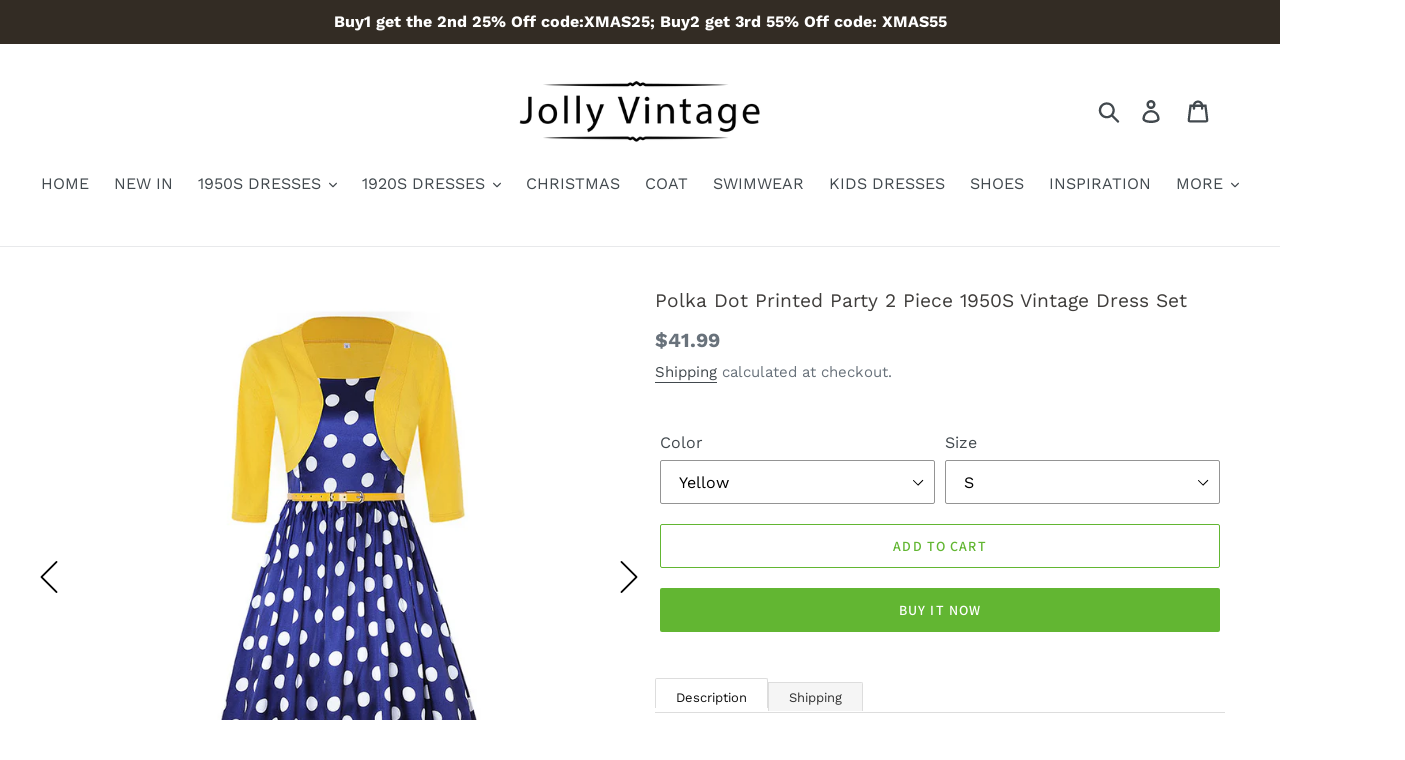

--- FILE ---
content_type: text/html; charset=utf-8
request_url: https://www.jolly-vintage.com/products/polka-dot-printed-party-2-piece-1950s-vintage-dress-set
body_size: 30188
content:
<!doctype html>
<html class="no-js" lang="en">
<head>
<script>
window.KiwiSizing = window.KiwiSizing === undefined ? {} : window.KiwiSizing;
KiwiSizing.shop = "jolly-popwear.myshopify.com";


KiwiSizing.data = {
  collections: "95123931217,172607995985,100172759121,266416062545",
  tags: "Long Sleeve,Two Piece Outfits",
  product: "4514252521553",
  vendor: "Jolly Vintage",
  type: "1950S DRESSES",
  title: "Polka Dot Printed Party 2 Piece 1950S Vintage Dress Set",
  images: ["\/\/www.jolly-vintage.com\/cdn\/shop\/products\/1_0002_9105547690_1309757427.jpg?v=1582547209","\/\/www.jolly-vintage.com\/cdn\/shop\/products\/1_0004_9083136812_1309757427.jpg?v=1582547209","\/\/www.jolly-vintage.com\/cdn\/shop\/products\/1_0005_9083130926_1309757427.jpg?v=1582547209","\/\/www.jolly-vintage.com\/cdn\/shop\/products\/1_0007_9123875493_1309757427.jpg?v=1582547209","\/\/www.jolly-vintage.com\/cdn\/shop\/products\/1_0000_9123863686_1309757427.jpg?v=1582547209","\/\/www.jolly-vintage.com\/cdn\/shop\/products\/1_0003_9083184014_1309757427.jpg?v=1582547209","\/\/www.jolly-vintage.com\/cdn\/shop\/products\/1_0001_9123857699_1309757427.jpg?v=1582547209","\/\/www.jolly-vintage.com\/cdn\/shop\/products\/1_0006_9083103901_1309757427.jpg?v=1582547204"],
};

</script>
  <meta charset="utf-8">
  <meta http-equiv="X-UA-Compatible" content="IE=edge,chrome=1">
  <meta name="google-site-verification" content="j1PO4qzrc0uplUOySgdhOQn-BQ68Ztmn1vmFOtebtvY" />
  <meta name="viewport" content="width=device-width,initial-scale=1">
  <meta name="theme-color" content="#62b632">
  <link rel="canonical" href="https://www.jolly-vintage.com/products/polka-dot-printed-party-2-piece-1950s-vintage-dress-set"><link rel="shortcut icon" href="//www.jolly-vintage.com/cdn/shop/files/66_0534c597-336d-4d62-a8de-37abbbb05e8a_32x32.png?v=1613733627" type="image/png"><title>Polka Dot Printed Party 2 Piece 1950S Vintage Dress Set
&ndash; Jolly Vintage</title><meta name="description" content="Polka dot Printed party 2 Piece 1950S vintage Dress Set"><!-- /snippets/social-meta-tags.liquid -->




<meta property="og:site_name" content="Jolly Vintage">
<meta property="og:url" content="https://www.jolly-vintage.com/products/polka-dot-printed-party-2-piece-1950s-vintage-dress-set">
<meta property="og:title" content="Polka Dot Printed Party 2 Piece 1950S Vintage Dress Set">
<meta property="og:type" content="product">
<meta property="og:description" content="Polka dot Printed party 2 Piece 1950S vintage Dress Set">

  <meta property="og:price:amount" content="41.99">
  <meta property="og:price:currency" content="USD">

<meta property="og:image" content="http://www.jolly-vintage.com/cdn/shop/products/1_0002_9105547690_1309757427_1200x1200.jpg?v=1582547209"><meta property="og:image" content="http://www.jolly-vintage.com/cdn/shop/products/1_0004_9083136812_1309757427_1200x1200.jpg?v=1582547209"><meta property="og:image" content="http://www.jolly-vintage.com/cdn/shop/products/1_0005_9083130926_1309757427_1200x1200.jpg?v=1582547209">
<meta property="og:image:secure_url" content="https://www.jolly-vintage.com/cdn/shop/products/1_0002_9105547690_1309757427_1200x1200.jpg?v=1582547209"><meta property="og:image:secure_url" content="https://www.jolly-vintage.com/cdn/shop/products/1_0004_9083136812_1309757427_1200x1200.jpg?v=1582547209"><meta property="og:image:secure_url" content="https://www.jolly-vintage.com/cdn/shop/products/1_0005_9083130926_1309757427_1200x1200.jpg?v=1582547209">


<meta name="twitter:card" content="summary_large_image">
<meta name="twitter:title" content="Polka Dot Printed Party 2 Piece 1950S Vintage Dress Set">
<meta name="twitter:description" content="Polka dot Printed party 2 Piece 1950S vintage Dress Set">


  <link href="//www.jolly-vintage.com/cdn/shop/t/17/assets/theme.scss.css?v=37134490015462438571764667447" rel="stylesheet" type="text/css" media="all" />

  <script>
    var theme = {
      strings: {
        addToCart: "Add to cart",
        soldOut: "Sold out",
        unavailable: "Unavailable",
        regularPrice: "Regular price",
        sale: "Sale",
        showMore: "Show More",
        showLess: "Show Less",
        addressError: "Error looking up that address",
        addressNoResults: "No results for that address",
        addressQueryLimit: "You have exceeded the Google API usage limit. Consider upgrading to a \u003ca href=\"https:\/\/developers.google.com\/maps\/premium\/usage-limits\"\u003ePremium Plan\u003c\/a\u003e.",
        authError: "There was a problem authenticating your Google Maps account.",
        newWindow: "Opens in a new window.",
        external: "Opens external website.",
        newWindowExternal: "Opens external website in a new window.",
        quantityMinimumMessage: "Quantity must be 1 or more"
      },
      moneyFormat: "\u003cspan class='money'\u003e${{amount}}\u003c\/span\u003e"
    }

    document.documentElement.className = document.documentElement.className.replace('no-js', 'js');
  </script><script src="//www.jolly-vintage.com/cdn/shop/t/17/assets/lazysizes.js?v=94224023136283657951583913902" async="async"></script>
  <script src="//www.jolly-vintage.com/cdn/shop/t/17/assets/vendor.js?v=33713718965559748731583913910" defer="defer"></script>
  <script src="//www.jolly-vintage.com/cdn/shop/t/17/assets/theme.js?v=4203135028929900561639420860" defer="defer"></script>
  

  <script>window.performance && window.performance.mark && window.performance.mark('shopify.content_for_header.start');</script><meta id="shopify-digital-wallet" name="shopify-digital-wallet" content="/9820635217/digital_wallets/dialog">
<meta name="shopify-checkout-api-token" content="efbd660664f6683bf3027ab125cb86c4">
<meta id="in-context-paypal-metadata" data-shop-id="9820635217" data-venmo-supported="false" data-environment="production" data-locale="en_US" data-paypal-v4="true" data-currency="USD">
<link rel="alternate" type="application/json+oembed" href="https://www.jolly-vintage.com/products/polka-dot-printed-party-2-piece-1950s-vintage-dress-set.oembed">
<script async="async" src="/checkouts/internal/preloads.js?locale=en-US"></script>
<script id="shopify-features" type="application/json">{"accessToken":"efbd660664f6683bf3027ab125cb86c4","betas":["rich-media-storefront-analytics"],"domain":"www.jolly-vintage.com","predictiveSearch":true,"shopId":9820635217,"locale":"en"}</script>
<script>var Shopify = Shopify || {};
Shopify.shop = "jolly-popwear.myshopify.com";
Shopify.locale = "en";
Shopify.currency = {"active":"USD","rate":"1.0"};
Shopify.country = "US";
Shopify.theme = {"name":"child-Copy of Debut 11-03-20 for variant","id":80904126545,"schema_name":"Debut","schema_version":"11.3.1","theme_store_id":796,"role":"main"};
Shopify.theme.handle = "null";
Shopify.theme.style = {"id":null,"handle":null};
Shopify.cdnHost = "www.jolly-vintage.com/cdn";
Shopify.routes = Shopify.routes || {};
Shopify.routes.root = "/";</script>
<script type="module">!function(o){(o.Shopify=o.Shopify||{}).modules=!0}(window);</script>
<script>!function(o){function n(){var o=[];function n(){o.push(Array.prototype.slice.apply(arguments))}return n.q=o,n}var t=o.Shopify=o.Shopify||{};t.loadFeatures=n(),t.autoloadFeatures=n()}(window);</script>
<script id="shop-js-analytics" type="application/json">{"pageType":"product"}</script>
<script defer="defer" async type="module" src="//www.jolly-vintage.com/cdn/shopifycloud/shop-js/modules/v2/client.init-shop-cart-sync_BT-GjEfc.en.esm.js"></script>
<script defer="defer" async type="module" src="//www.jolly-vintage.com/cdn/shopifycloud/shop-js/modules/v2/chunk.common_D58fp_Oc.esm.js"></script>
<script defer="defer" async type="module" src="//www.jolly-vintage.com/cdn/shopifycloud/shop-js/modules/v2/chunk.modal_xMitdFEc.esm.js"></script>
<script type="module">
  await import("//www.jolly-vintage.com/cdn/shopifycloud/shop-js/modules/v2/client.init-shop-cart-sync_BT-GjEfc.en.esm.js");
await import("//www.jolly-vintage.com/cdn/shopifycloud/shop-js/modules/v2/chunk.common_D58fp_Oc.esm.js");
await import("//www.jolly-vintage.com/cdn/shopifycloud/shop-js/modules/v2/chunk.modal_xMitdFEc.esm.js");

  window.Shopify.SignInWithShop?.initShopCartSync?.({"fedCMEnabled":true,"windoidEnabled":true});

</script>
<script>(function() {
  var isLoaded = false;
  function asyncLoad() {
    if (isLoaded) return;
    isLoaded = true;
    var urls = ["https:\/\/embed.tawk.to\/widget-script\/5cf4f6a4267b2e578530a461\/default.js?shop=jolly-popwear.myshopify.com","https:\/\/omnisnippet1.com\/platforms\/shopify.js?source=scriptTag\u0026v=2025-05-15T12\u0026shop=jolly-popwear.myshopify.com","\/\/cdn.shopify.com\/proxy\/6886be26891a3880db906580d9c45f5422a23712759e2e1d34560e2b0dc30535\/api.goaffpro.com\/loader.js?shop=jolly-popwear.myshopify.com\u0026sp-cache-control=cHVibGljLCBtYXgtYWdlPTkwMA"];
    for (var i = 0; i < urls.length; i++) {
      var s = document.createElement('script');
      s.type = 'text/javascript';
      s.async = true;
      s.src = urls[i];
      var x = document.getElementsByTagName('script')[0];
      x.parentNode.insertBefore(s, x);
    }
  };
  if(window.attachEvent) {
    window.attachEvent('onload', asyncLoad);
  } else {
    window.addEventListener('load', asyncLoad, false);
  }
})();</script>
<script id="__st">var __st={"a":9820635217,"offset":28800,"reqid":"66e044b5-38f8-4af7-93e5-5e884fe58703-1769096621","pageurl":"www.jolly-vintage.com\/products\/polka-dot-printed-party-2-piece-1950s-vintage-dress-set","u":"7a1af874a578","p":"product","rtyp":"product","rid":4514252521553};</script>
<script>window.ShopifyPaypalV4VisibilityTracking = true;</script>
<script id="captcha-bootstrap">!function(){'use strict';const t='contact',e='account',n='new_comment',o=[[t,t],['blogs',n],['comments',n],[t,'customer']],c=[[e,'customer_login'],[e,'guest_login'],[e,'recover_customer_password'],[e,'create_customer']],r=t=>t.map((([t,e])=>`form[action*='/${t}']:not([data-nocaptcha='true']) input[name='form_type'][value='${e}']`)).join(','),a=t=>()=>t?[...document.querySelectorAll(t)].map((t=>t.form)):[];function s(){const t=[...o],e=r(t);return a(e)}const i='password',u='form_key',d=['recaptcha-v3-token','g-recaptcha-response','h-captcha-response',i],f=()=>{try{return window.sessionStorage}catch{return}},m='__shopify_v',_=t=>t.elements[u];function p(t,e,n=!1){try{const o=window.sessionStorage,c=JSON.parse(o.getItem(e)),{data:r}=function(t){const{data:e,action:n}=t;return t[m]||n?{data:e,action:n}:{data:t,action:n}}(c);for(const[e,n]of Object.entries(r))t.elements[e]&&(t.elements[e].value=n);n&&o.removeItem(e)}catch(o){console.error('form repopulation failed',{error:o})}}const l='form_type',E='cptcha';function T(t){t.dataset[E]=!0}const w=window,h=w.document,L='Shopify',v='ce_forms',y='captcha';let A=!1;((t,e)=>{const n=(g='f06e6c50-85a8-45c8-87d0-21a2b65856fe',I='https://cdn.shopify.com/shopifycloud/storefront-forms-hcaptcha/ce_storefront_forms_captcha_hcaptcha.v1.5.2.iife.js',D={infoText:'Protected by hCaptcha',privacyText:'Privacy',termsText:'Terms'},(t,e,n)=>{const o=w[L][v],c=o.bindForm;if(c)return c(t,g,e,D).then(n);var r;o.q.push([[t,g,e,D],n]),r=I,A||(h.body.append(Object.assign(h.createElement('script'),{id:'captcha-provider',async:!0,src:r})),A=!0)});var g,I,D;w[L]=w[L]||{},w[L][v]=w[L][v]||{},w[L][v].q=[],w[L][y]=w[L][y]||{},w[L][y].protect=function(t,e){n(t,void 0,e),T(t)},Object.freeze(w[L][y]),function(t,e,n,w,h,L){const[v,y,A,g]=function(t,e,n){const i=e?o:[],u=t?c:[],d=[...i,...u],f=r(d),m=r(i),_=r(d.filter((([t,e])=>n.includes(e))));return[a(f),a(m),a(_),s()]}(w,h,L),I=t=>{const e=t.target;return e instanceof HTMLFormElement?e:e&&e.form},D=t=>v().includes(t);t.addEventListener('submit',(t=>{const e=I(t);if(!e)return;const n=D(e)&&!e.dataset.hcaptchaBound&&!e.dataset.recaptchaBound,o=_(e),c=g().includes(e)&&(!o||!o.value);(n||c)&&t.preventDefault(),c&&!n&&(function(t){try{if(!f())return;!function(t){const e=f();if(!e)return;const n=_(t);if(!n)return;const o=n.value;o&&e.removeItem(o)}(t);const e=Array.from(Array(32),(()=>Math.random().toString(36)[2])).join('');!function(t,e){_(t)||t.append(Object.assign(document.createElement('input'),{type:'hidden',name:u})),t.elements[u].value=e}(t,e),function(t,e){const n=f();if(!n)return;const o=[...t.querySelectorAll(`input[type='${i}']`)].map((({name:t})=>t)),c=[...d,...o],r={};for(const[a,s]of new FormData(t).entries())c.includes(a)||(r[a]=s);n.setItem(e,JSON.stringify({[m]:1,action:t.action,data:r}))}(t,e)}catch(e){console.error('failed to persist form',e)}}(e),e.submit())}));const S=(t,e)=>{t&&!t.dataset[E]&&(n(t,e.some((e=>e===t))),T(t))};for(const o of['focusin','change'])t.addEventListener(o,(t=>{const e=I(t);D(e)&&S(e,y())}));const B=e.get('form_key'),M=e.get(l),P=B&&M;t.addEventListener('DOMContentLoaded',(()=>{const t=y();if(P)for(const e of t)e.elements[l].value===M&&p(e,B);[...new Set([...A(),...v().filter((t=>'true'===t.dataset.shopifyCaptcha))])].forEach((e=>S(e,t)))}))}(h,new URLSearchParams(w.location.search),n,t,e,['guest_login'])})(!0,!0)}();</script>
<script integrity="sha256-4kQ18oKyAcykRKYeNunJcIwy7WH5gtpwJnB7kiuLZ1E=" data-source-attribution="shopify.loadfeatures" defer="defer" src="//www.jolly-vintage.com/cdn/shopifycloud/storefront/assets/storefront/load_feature-a0a9edcb.js" crossorigin="anonymous"></script>
<script data-source-attribution="shopify.dynamic_checkout.dynamic.init">var Shopify=Shopify||{};Shopify.PaymentButton=Shopify.PaymentButton||{isStorefrontPortableWallets:!0,init:function(){window.Shopify.PaymentButton.init=function(){};var t=document.createElement("script");t.src="https://www.jolly-vintage.com/cdn/shopifycloud/portable-wallets/latest/portable-wallets.en.js",t.type="module",document.head.appendChild(t)}};
</script>
<script data-source-attribution="shopify.dynamic_checkout.buyer_consent">
  function portableWalletsHideBuyerConsent(e){var t=document.getElementById("shopify-buyer-consent"),n=document.getElementById("shopify-subscription-policy-button");t&&n&&(t.classList.add("hidden"),t.setAttribute("aria-hidden","true"),n.removeEventListener("click",e))}function portableWalletsShowBuyerConsent(e){var t=document.getElementById("shopify-buyer-consent"),n=document.getElementById("shopify-subscription-policy-button");t&&n&&(t.classList.remove("hidden"),t.removeAttribute("aria-hidden"),n.addEventListener("click",e))}window.Shopify?.PaymentButton&&(window.Shopify.PaymentButton.hideBuyerConsent=portableWalletsHideBuyerConsent,window.Shopify.PaymentButton.showBuyerConsent=portableWalletsShowBuyerConsent);
</script>
<script>
  function portableWalletsCleanup(e){e&&e.src&&console.error("Failed to load portable wallets script "+e.src);var t=document.querySelectorAll("shopify-accelerated-checkout .shopify-payment-button__skeleton, shopify-accelerated-checkout-cart .wallet-cart-button__skeleton"),e=document.getElementById("shopify-buyer-consent");for(let e=0;e<t.length;e++)t[e].remove();e&&e.remove()}function portableWalletsNotLoadedAsModule(e){e instanceof ErrorEvent&&"string"==typeof e.message&&e.message.includes("import.meta")&&"string"==typeof e.filename&&e.filename.includes("portable-wallets")&&(window.removeEventListener("error",portableWalletsNotLoadedAsModule),window.Shopify.PaymentButton.failedToLoad=e,"loading"===document.readyState?document.addEventListener("DOMContentLoaded",window.Shopify.PaymentButton.init):window.Shopify.PaymentButton.init())}window.addEventListener("error",portableWalletsNotLoadedAsModule);
</script>

<script type="module" src="https://www.jolly-vintage.com/cdn/shopifycloud/portable-wallets/latest/portable-wallets.en.js" onError="portableWalletsCleanup(this)" crossorigin="anonymous"></script>
<script nomodule>
  document.addEventListener("DOMContentLoaded", portableWalletsCleanup);
</script>

<link id="shopify-accelerated-checkout-styles" rel="stylesheet" media="screen" href="https://www.jolly-vintage.com/cdn/shopifycloud/portable-wallets/latest/accelerated-checkout-backwards-compat.css" crossorigin="anonymous">
<style id="shopify-accelerated-checkout-cart">
        #shopify-buyer-consent {
  margin-top: 1em;
  display: inline-block;
  width: 100%;
}

#shopify-buyer-consent.hidden {
  display: none;
}

#shopify-subscription-policy-button {
  background: none;
  border: none;
  padding: 0;
  text-decoration: underline;
  font-size: inherit;
  cursor: pointer;
}

#shopify-subscription-policy-button::before {
  box-shadow: none;
}

      </style>

<script>window.performance && window.performance.mark && window.performance.mark('shopify.content_for_header.end');</script>
<script type="text/javascript">window.moneyFormat = "<span class='money'>${{amount}}</span>";
  window.shopCurrency = "USD";
  window.assetsUrl = '//www.jolly-vintage.com/cdn/shop/t/17/assets/';
</script>
<script>
  window.globoRelatedProductsConfig = {
    apiUrl: "https://related-products.globosoftware.net/api",
    alternateApiUrl: "https://related-products.globosoftware.net",
    shop: "jolly-popwear.myshopify.com",
    shopNumber: 44174,
    domain: "www.jolly-vintage.com",
    customer:null,
    urls: {
      search: "\/search",
      collection: "\/collections",
    },
    page: 'product',
    translation: {"add_to_cart":"Add to cart","added_to_cart":"Added to cart","add_selected_to_cart":"Add selected to cart","added_selected_to_cart":"Added selected to cart","sale":"Sale","total_price":"Total Price","this_item":"This item:","sold_out":"Sold out","add_to_cart_short":"ADD","added_to_cart_short":"ADDED"},
    settings: {"redirect":true,"new_tab":true,"image_ratio":"400:500","visible_tags":null,"hidden_tags":"","hidden_collections":null,"exclude_tags":"","carousel_autoplay":false,"carousel_disable_in_mobile":false,"carousel_loop":true,"carousel_rtl":false,"carousel_items":"5","sold_out":false,"discount":{"enable":false,"condition":"any","type":"percentage","value":10}},
    manualRecommendations: {},
    boughtTogetherIds: {},
    trendingProducts: {"error":"json not allowed for this object"},
    productBoughtTogether: {"type":"product_bought_together","enable":true,"title":{"text":"Frequently Bought Together","color":"rgb(46, 44, 44)","fontSize":"14","align":"left"},"subtitle":{"text":"","color":"#212121","fontSize":"18"},"limit":4,"maxWidth":1170,"conditions":[{"id":"manual","status":0},{"id":"bought_together","status":0},{"id":"collection","type":"same","status":1},{"id":"type","type":"same","status":1},{"id":"vendor","type":"same","status":0},{"id":"global","status":1},{"id":"tags","type":"same","status":0}],"template":{"id":3,"elements":["addToCartBtn","variantSelector","price","saleLabel"],"productTitle":{"fontSize":"15","color":"rgb(80, 78, 78)"},"productPrice":{"fontSize":"14","color":"rgb(82, 188, 18)"},"productOldPrice":{"fontSize":16,"color":"#989898"},"button":{"fontSize":"14","color":"#ffffff","backgroundColor":"rgb(59, 191, 10)"},"saleLabel":{"color":"#fff","backgroundColor":"#c00000"},"this_item":true,"selected":true},"random":0,"discount":true},
    productRelated: {"type":"product_related","enable":true,"title":{"text":"Customers Who Bought This Product Also Bought","color":"rgb(60, 59, 59)","fontSize":22,"align":"center"},"subtitle":{"text":"","color":"#212121","fontSize":"18"},"limit":14,"maxWidth":1170,"conditions":[{"id":"manual","status":0},{"id":"bought_together","status":0},{"id":"collection","type":"same","status":1},{"id":"type","type":"same","status":1},{"id":"vendor","type":"same","status":0},{"id":"global","status":1},{"id":"tags","type":"same","status":0}],"template":{"id":1,"elements":["addToCartBtn","variantSelector","price","saleLabel"],"productTitle":{"fontSize":"15","color":"rgb(80, 78, 78)"},"productPrice":{"fontSize":"14","color":"rgb(82, 188, 18)"},"productOldPrice":{"fontSize":16,"color":"#989898"},"button":{"fontSize":"14","color":"#ffffff","backgroundColor":"rgb(59, 191, 10)"},"saleLabel":{"color":"#fff","backgroundColor":"#c00000"},"this_item":false,"selected":false},"random":1,"discount":false},
    cart: {"type":"cart","enable":false,"title":{"text":"Customers Who Bought This Product Also Bought","color":"rgb(60, 59, 59)","fontSize":22,"align":"center"},"subtitle":{"text":"","color":"#212121","fontSize":"18"},"limit":14,"maxWidth":1170,"conditions":[{"id":"manual","status":0},{"id":"bought_together","status":0},{"id":"global","status":1},{"id":"tags","type":"same","status":0}],"template":{"id":1,"elements":["addToCartBtn","variantSelector","price","saleLabel"],"productTitle":{"fontSize":"14","color":"rgb(80, 78, 78)"},"productPrice":{"fontSize":"14","color":"rgb(82, 188, 18)"},"productOldPrice":{"fontSize":16,"color":"#989898"},"button":{"fontSize":"15","color":"#ffffff","backgroundColor":"rgb(59, 191, 10)"},"saleLabel":{"color":"#fff","backgroundColor":"#c00000"},"this_item":true,"selected":true},"random":1,"discount":false},
    basis_collection_handle: 'all',
    widgets: [],
    offers: [],
    view_name: 'globo.alsobought',
    cart_properties_name: '_bundle',
    upsell_properties_name: '_upsell_bundle',
    discounted_ids: [],
    discount_min_amount: 0,
    offerdiscounted_ids: [],
    offerdiscount_min_amount: 0,data: {
      ids: ["4514252521553"],
      vendors: ["Jolly Vintage"],
      types: ["1950S DRESSES"],
      tags: ["Long Sleeve","Two Piece Outfits"],
      collections: []
    },product: {
        id: "4514252521553",
        title: "Polka Dot Printed Party 2 Piece 1950S Vintage Dress Set",
        handle: "polka-dot-printed-party-2-piece-1950s-vintage-dress-set",
        price: 4199,
        compare_at_price: 4199,
        images: ["//www.jolly-vintage.com/cdn/shop/products/1_0002_9105547690_1309757427.jpg?v=1582547209"],
         variants: [{"id":31917051773009,"title":"Yellow \/ S","option1":"Yellow","option2":"S","option3":null,"sku":"ihot305-Navy-S","requires_shipping":true,"taxable":true,"featured_image":{"id":14356626014289,"product_id":4514252521553,"position":1,"created_at":"2020-02-24T20:26:29+08:00","updated_at":"2020-02-24T20:26:49+08:00","alt":null,"width":600,"height":800,"src":"\/\/www.jolly-vintage.com\/cdn\/shop\/products\/1_0002_9105547690_1309757427.jpg?v=1582547209","variant_ids":[31917051773009,31917051805777,31917051838545,31917051871313,31917051936849]},"available":true,"name":"Polka Dot Printed Party 2 Piece 1950S Vintage Dress Set - Yellow \/ S","public_title":"Yellow \/ S","options":["Yellow","S"],"price":4199,"weight":500,"compare_at_price":4199,"inventory_management":null,"barcode":null,"featured_media":{"alt":null,"id":6529589936209,"position":1,"preview_image":{"aspect_ratio":0.75,"height":800,"width":600,"src":"\/\/www.jolly-vintage.com\/cdn\/shop\/products\/1_0002_9105547690_1309757427.jpg?v=1582547209"}},"requires_selling_plan":false,"selling_plan_allocations":[]},{"id":31917051805777,"title":"Yellow \/ M","option1":"Yellow","option2":"M","option3":null,"sku":"ihot305-Navy-M","requires_shipping":true,"taxable":true,"featured_image":{"id":14356626014289,"product_id":4514252521553,"position":1,"created_at":"2020-02-24T20:26:29+08:00","updated_at":"2020-02-24T20:26:49+08:00","alt":null,"width":600,"height":800,"src":"\/\/www.jolly-vintage.com\/cdn\/shop\/products\/1_0002_9105547690_1309757427.jpg?v=1582547209","variant_ids":[31917051773009,31917051805777,31917051838545,31917051871313,31917051936849]},"available":true,"name":"Polka Dot Printed Party 2 Piece 1950S Vintage Dress Set - Yellow \/ M","public_title":"Yellow \/ M","options":["Yellow","M"],"price":4199,"weight":500,"compare_at_price":4199,"inventory_management":null,"barcode":null,"featured_media":{"alt":null,"id":6529589936209,"position":1,"preview_image":{"aspect_ratio":0.75,"height":800,"width":600,"src":"\/\/www.jolly-vintage.com\/cdn\/shop\/products\/1_0002_9105547690_1309757427.jpg?v=1582547209"}},"requires_selling_plan":false,"selling_plan_allocations":[]},{"id":31917051838545,"title":"Yellow \/ L","option1":"Yellow","option2":"L","option3":null,"sku":"ihot305-Navy-L","requires_shipping":true,"taxable":true,"featured_image":{"id":14356626014289,"product_id":4514252521553,"position":1,"created_at":"2020-02-24T20:26:29+08:00","updated_at":"2020-02-24T20:26:49+08:00","alt":null,"width":600,"height":800,"src":"\/\/www.jolly-vintage.com\/cdn\/shop\/products\/1_0002_9105547690_1309757427.jpg?v=1582547209","variant_ids":[31917051773009,31917051805777,31917051838545,31917051871313,31917051936849]},"available":true,"name":"Polka Dot Printed Party 2 Piece 1950S Vintage Dress Set - Yellow \/ L","public_title":"Yellow \/ L","options":["Yellow","L"],"price":4199,"weight":500,"compare_at_price":4199,"inventory_management":null,"barcode":null,"featured_media":{"alt":null,"id":6529589936209,"position":1,"preview_image":{"aspect_ratio":0.75,"height":800,"width":600,"src":"\/\/www.jolly-vintage.com\/cdn\/shop\/products\/1_0002_9105547690_1309757427.jpg?v=1582547209"}},"requires_selling_plan":false,"selling_plan_allocations":[]},{"id":31917051871313,"title":"Yellow \/ XL","option1":"Yellow","option2":"XL","option3":null,"sku":"ihot305-Navy-XL","requires_shipping":true,"taxable":true,"featured_image":{"id":14356626014289,"product_id":4514252521553,"position":1,"created_at":"2020-02-24T20:26:29+08:00","updated_at":"2020-02-24T20:26:49+08:00","alt":null,"width":600,"height":800,"src":"\/\/www.jolly-vintage.com\/cdn\/shop\/products\/1_0002_9105547690_1309757427.jpg?v=1582547209","variant_ids":[31917051773009,31917051805777,31917051838545,31917051871313,31917051936849]},"available":true,"name":"Polka Dot Printed Party 2 Piece 1950S Vintage Dress Set - Yellow \/ XL","public_title":"Yellow \/ XL","options":["Yellow","XL"],"price":4199,"weight":500,"compare_at_price":4199,"inventory_management":null,"barcode":null,"featured_media":{"alt":null,"id":6529589936209,"position":1,"preview_image":{"aspect_ratio":0.75,"height":800,"width":600,"src":"\/\/www.jolly-vintage.com\/cdn\/shop\/products\/1_0002_9105547690_1309757427.jpg?v=1582547209"}},"requires_selling_plan":false,"selling_plan_allocations":[]},{"id":31917051936849,"title":"Yellow \/ 2XL","option1":"Yellow","option2":"2XL","option3":null,"sku":"ihot305-Navy-2XL","requires_shipping":true,"taxable":true,"featured_image":{"id":14356626014289,"product_id":4514252521553,"position":1,"created_at":"2020-02-24T20:26:29+08:00","updated_at":"2020-02-24T20:26:49+08:00","alt":null,"width":600,"height":800,"src":"\/\/www.jolly-vintage.com\/cdn\/shop\/products\/1_0002_9105547690_1309757427.jpg?v=1582547209","variant_ids":[31917051773009,31917051805777,31917051838545,31917051871313,31917051936849]},"available":true,"name":"Polka Dot Printed Party 2 Piece 1950S Vintage Dress Set - Yellow \/ 2XL","public_title":"Yellow \/ 2XL","options":["Yellow","2XL"],"price":4199,"weight":500,"compare_at_price":4199,"inventory_management":null,"barcode":null,"featured_media":{"alt":null,"id":6529589936209,"position":1,"preview_image":{"aspect_ratio":0.75,"height":800,"width":600,"src":"\/\/www.jolly-vintage.com\/cdn\/shop\/products\/1_0002_9105547690_1309757427.jpg?v=1582547209"}},"requires_selling_plan":false,"selling_plan_allocations":[]}],
         available: true,
        vendor: "Jolly Vintage",
        product_type: "1950S DRESSES",
        tags: ["Long Sleeve","Two Piece Outfits"],
        published_at:"2020-02-24 20:23:49 +0800"
              },upselldatas:{},
    cartitems:[],
    no_image_url: "https://cdn.shopify.com/s/images/admin/no-image-large.gif"
  };
</script>
<script>globoRelatedProductsConfig.data.collections = globoRelatedProductsConfig.data.collections.concat(["1950s-dress","dresses","all-products-by-custom","1950s-two-piece-outfits"]);globoRelatedProductsConfig.boughtTogetherIds[4514252521553] =false;
  
    globoRelatedProductsConfig.upselldatas[4514252521553] = {
      title: "Polka Dot Printed Party 2 Piece 1950S Vintage Dress Set",
      collections :["1950s-dress","dresses","all-products-by-custom","1950s-two-piece-outfits"],
      tags:["Long Sleeve","Two Piece Outfits"],
      product_type:"1950S DRESSES"};
</script><script defer src="//www.jolly-vintage.com/cdn/shop/t/17/assets/globo.alsobought.data.js?v=133356433454998071321658801238" type="text/javascript"></script>

<script defer src="//www.jolly-vintage.com/cdn/shop/t/17/assets/globo.alsobought.min.js?v=81259909472460383991658801243" type="text/javascript"></script>
<link rel="preload stylesheet" href="//www.jolly-vintage.com/cdn/shop/t/17/assets/globo.alsobought.css?v=145106137728154067611658801241" as="style">

<!--Gem_Page_Header_Script-->
<!-- "snippets/gem-app-header-scripts.liquid" was not rendered, the associated app was uninstalled -->
<!--End_Gem_Page_Header_Script-->

<script>
window.mlvedaShopCurrency = "USD";
window.shopCurrency = "USD";
window.supported_currencies = "USD GBP EUR CAD AUD INR JPY AFN BRL CHF CZK HKD HUF MYR NOK NZD RSD THB ZAR";
</script>
<script>
    
    
    
    
    var gsf_conversion_data = {page_type : 'product', event : 'view_item', data : {product_data : [{variant_id : 31917051773009, product_id : 4514252521553, name : "Polka Dot Printed Party 2 Piece 1950S Vintage Dress Set", price : "41.99", currency : "USD", sku : "ihot305-Navy-S", brand : "Jolly Vintage", variant : "Yellow / S", category : "1950S DRESSES"}], total_price : "41.99", shop_currency : "USD"}};
    
</script>
<link href="https://monorail-edge.shopifysvc.com" rel="dns-prefetch">
<script>(function(){if ("sendBeacon" in navigator && "performance" in window) {try {var session_token_from_headers = performance.getEntriesByType('navigation')[0].serverTiming.find(x => x.name == '_s').description;} catch {var session_token_from_headers = undefined;}var session_cookie_matches = document.cookie.match(/_shopify_s=([^;]*)/);var session_token_from_cookie = session_cookie_matches && session_cookie_matches.length === 2 ? session_cookie_matches[1] : "";var session_token = session_token_from_headers || session_token_from_cookie || "";function handle_abandonment_event(e) {var entries = performance.getEntries().filter(function(entry) {return /monorail-edge.shopifysvc.com/.test(entry.name);});if (!window.abandonment_tracked && entries.length === 0) {window.abandonment_tracked = true;var currentMs = Date.now();var navigation_start = performance.timing.navigationStart;var payload = {shop_id: 9820635217,url: window.location.href,navigation_start,duration: currentMs - navigation_start,session_token,page_type: "product"};window.navigator.sendBeacon("https://monorail-edge.shopifysvc.com/v1/produce", JSON.stringify({schema_id: "online_store_buyer_site_abandonment/1.1",payload: payload,metadata: {event_created_at_ms: currentMs,event_sent_at_ms: currentMs}}));}}window.addEventListener('pagehide', handle_abandonment_event);}}());</script>
<script id="web-pixels-manager-setup">(function e(e,d,r,n,o){if(void 0===o&&(o={}),!Boolean(null===(a=null===(i=window.Shopify)||void 0===i?void 0:i.analytics)||void 0===a?void 0:a.replayQueue)){var i,a;window.Shopify=window.Shopify||{};var t=window.Shopify;t.analytics=t.analytics||{};var s=t.analytics;s.replayQueue=[],s.publish=function(e,d,r){return s.replayQueue.push([e,d,r]),!0};try{self.performance.mark("wpm:start")}catch(e){}var l=function(){var e={modern:/Edge?\/(1{2}[4-9]|1[2-9]\d|[2-9]\d{2}|\d{4,})\.\d+(\.\d+|)|Firefox\/(1{2}[4-9]|1[2-9]\d|[2-9]\d{2}|\d{4,})\.\d+(\.\d+|)|Chrom(ium|e)\/(9{2}|\d{3,})\.\d+(\.\d+|)|(Maci|X1{2}).+ Version\/(15\.\d+|(1[6-9]|[2-9]\d|\d{3,})\.\d+)([,.]\d+|)( \(\w+\)|)( Mobile\/\w+|) Safari\/|Chrome.+OPR\/(9{2}|\d{3,})\.\d+\.\d+|(CPU[ +]OS|iPhone[ +]OS|CPU[ +]iPhone|CPU IPhone OS|CPU iPad OS)[ +]+(15[._]\d+|(1[6-9]|[2-9]\d|\d{3,})[._]\d+)([._]\d+|)|Android:?[ /-](13[3-9]|1[4-9]\d|[2-9]\d{2}|\d{4,})(\.\d+|)(\.\d+|)|Android.+Firefox\/(13[5-9]|1[4-9]\d|[2-9]\d{2}|\d{4,})\.\d+(\.\d+|)|Android.+Chrom(ium|e)\/(13[3-9]|1[4-9]\d|[2-9]\d{2}|\d{4,})\.\d+(\.\d+|)|SamsungBrowser\/([2-9]\d|\d{3,})\.\d+/,legacy:/Edge?\/(1[6-9]|[2-9]\d|\d{3,})\.\d+(\.\d+|)|Firefox\/(5[4-9]|[6-9]\d|\d{3,})\.\d+(\.\d+|)|Chrom(ium|e)\/(5[1-9]|[6-9]\d|\d{3,})\.\d+(\.\d+|)([\d.]+$|.*Safari\/(?![\d.]+ Edge\/[\d.]+$))|(Maci|X1{2}).+ Version\/(10\.\d+|(1[1-9]|[2-9]\d|\d{3,})\.\d+)([,.]\d+|)( \(\w+\)|)( Mobile\/\w+|) Safari\/|Chrome.+OPR\/(3[89]|[4-9]\d|\d{3,})\.\d+\.\d+|(CPU[ +]OS|iPhone[ +]OS|CPU[ +]iPhone|CPU IPhone OS|CPU iPad OS)[ +]+(10[._]\d+|(1[1-9]|[2-9]\d|\d{3,})[._]\d+)([._]\d+|)|Android:?[ /-](13[3-9]|1[4-9]\d|[2-9]\d{2}|\d{4,})(\.\d+|)(\.\d+|)|Mobile Safari.+OPR\/([89]\d|\d{3,})\.\d+\.\d+|Android.+Firefox\/(13[5-9]|1[4-9]\d|[2-9]\d{2}|\d{4,})\.\d+(\.\d+|)|Android.+Chrom(ium|e)\/(13[3-9]|1[4-9]\d|[2-9]\d{2}|\d{4,})\.\d+(\.\d+|)|Android.+(UC? ?Browser|UCWEB|U3)[ /]?(15\.([5-9]|\d{2,})|(1[6-9]|[2-9]\d|\d{3,})\.\d+)\.\d+|SamsungBrowser\/(5\.\d+|([6-9]|\d{2,})\.\d+)|Android.+MQ{2}Browser\/(14(\.(9|\d{2,})|)|(1[5-9]|[2-9]\d|\d{3,})(\.\d+|))(\.\d+|)|K[Aa][Ii]OS\/(3\.\d+|([4-9]|\d{2,})\.\d+)(\.\d+|)/},d=e.modern,r=e.legacy,n=navigator.userAgent;return n.match(d)?"modern":n.match(r)?"legacy":"unknown"}(),u="modern"===l?"modern":"legacy",c=(null!=n?n:{modern:"",legacy:""})[u],f=function(e){return[e.baseUrl,"/wpm","/b",e.hashVersion,"modern"===e.buildTarget?"m":"l",".js"].join("")}({baseUrl:d,hashVersion:r,buildTarget:u}),m=function(e){var d=e.version,r=e.bundleTarget,n=e.surface,o=e.pageUrl,i=e.monorailEndpoint;return{emit:function(e){var a=e.status,t=e.errorMsg,s=(new Date).getTime(),l=JSON.stringify({metadata:{event_sent_at_ms:s},events:[{schema_id:"web_pixels_manager_load/3.1",payload:{version:d,bundle_target:r,page_url:o,status:a,surface:n,error_msg:t},metadata:{event_created_at_ms:s}}]});if(!i)return console&&console.warn&&console.warn("[Web Pixels Manager] No Monorail endpoint provided, skipping logging."),!1;try{return self.navigator.sendBeacon.bind(self.navigator)(i,l)}catch(e){}var u=new XMLHttpRequest;try{return u.open("POST",i,!0),u.setRequestHeader("Content-Type","text/plain"),u.send(l),!0}catch(e){return console&&console.warn&&console.warn("[Web Pixels Manager] Got an unhandled error while logging to Monorail."),!1}}}}({version:r,bundleTarget:l,surface:e.surface,pageUrl:self.location.href,monorailEndpoint:e.monorailEndpoint});try{o.browserTarget=l,function(e){var d=e.src,r=e.async,n=void 0===r||r,o=e.onload,i=e.onerror,a=e.sri,t=e.scriptDataAttributes,s=void 0===t?{}:t,l=document.createElement("script"),u=document.querySelector("head"),c=document.querySelector("body");if(l.async=n,l.src=d,a&&(l.integrity=a,l.crossOrigin="anonymous"),s)for(var f in s)if(Object.prototype.hasOwnProperty.call(s,f))try{l.dataset[f]=s[f]}catch(e){}if(o&&l.addEventListener("load",o),i&&l.addEventListener("error",i),u)u.appendChild(l);else{if(!c)throw new Error("Did not find a head or body element to append the script");c.appendChild(l)}}({src:f,async:!0,onload:function(){if(!function(){var e,d;return Boolean(null===(d=null===(e=window.Shopify)||void 0===e?void 0:e.analytics)||void 0===d?void 0:d.initialized)}()){var d=window.webPixelsManager.init(e)||void 0;if(d){var r=window.Shopify.analytics;r.replayQueue.forEach((function(e){var r=e[0],n=e[1],o=e[2];d.publishCustomEvent(r,n,o)})),r.replayQueue=[],r.publish=d.publishCustomEvent,r.visitor=d.visitor,r.initialized=!0}}},onerror:function(){return m.emit({status:"failed",errorMsg:"".concat(f," has failed to load")})},sri:function(e){var d=/^sha384-[A-Za-z0-9+/=]+$/;return"string"==typeof e&&d.test(e)}(c)?c:"",scriptDataAttributes:o}),m.emit({status:"loading"})}catch(e){m.emit({status:"failed",errorMsg:(null==e?void 0:e.message)||"Unknown error"})}}})({shopId: 9820635217,storefrontBaseUrl: "https://www.jolly-vintage.com",extensionsBaseUrl: "https://extensions.shopifycdn.com/cdn/shopifycloud/web-pixels-manager",monorailEndpoint: "https://monorail-edge.shopifysvc.com/unstable/produce_batch",surface: "storefront-renderer",enabledBetaFlags: ["2dca8a86"],webPixelsConfigList: [{"id":"1712619798","configuration":"{\"account_ID\":\"99403\",\"google_analytics_tracking_tag\":\"1\",\"measurement_id\":\"2\",\"api_secret\":\"3\",\"shop_settings\":\"{\\\"custom_pixel_script\\\":\\\"https:\\\\\\\/\\\\\\\/storage.googleapis.com\\\\\\\/gsf-scripts\\\\\\\/custom-pixels\\\\\\\/jolly-popwear.js\\\"}\"}","eventPayloadVersion":"v1","runtimeContext":"LAX","scriptVersion":"c6b888297782ed4a1cba19cda43d6625","type":"APP","apiClientId":1558137,"privacyPurposes":[],"dataSharingAdjustments":{"protectedCustomerApprovalScopes":["read_customer_address","read_customer_email","read_customer_name","read_customer_personal_data","read_customer_phone"]}},{"id":"1693188374","configuration":"{\"config\":\"{\\\"google_tag_ids\\\":[\\\"AW-731987905\\\",\\\"GT-TNCMTLF6\\\",\\\"G-KK46Z5P621\\\"],\\\"target_country\\\":\\\"ZZ\\\",\\\"gtag_events\\\":[{\\\"type\\\":\\\"search\\\",\\\"action_label\\\":[\\\"AW-731987905\\\/1rV2CJz42IobEMH_hN0C\\\",\\\"G-KK46Z5P621\\\",\\\"AW-731987905\\\",\\\"G-DVE26YHM4Q\\\"]},{\\\"type\\\":\\\"begin_checkout\\\",\\\"action_label\\\":[\\\"AW-731987905\\\/8rlrCJD42IobEMH_hN0C\\\",\\\"AW-731987905\\\/uwSzCMG28eQBEMH_hN0C\\\",\\\"G-KK46Z5P621\\\",\\\"AW-731987905\\\",\\\"G-DVE26YHM4Q\\\"]},{\\\"type\\\":\\\"view_item\\\",\\\"action_label\\\":[\\\"AW-731987905\\\/ZIRKCJn42IobEMH_hN0C\\\",\\\"MC-2NMNXDQGNX\\\",\\\"G-KK46Z5P621\\\",\\\"AW-731987905\\\",\\\"G-DVE26YHM4Q\\\"]},{\\\"type\\\":\\\"purchase\\\",\\\"action_label\\\":[\\\"AW-731987905\\\/mKN1CI342IobEMH_hN0C\\\",\\\"MC-2NMNXDQGNX\\\",\\\"AW-731987905\\\/-4WrCPGw5uQBEMH_hN0C\\\",\\\"G-KK46Z5P621\\\",\\\"AW-731987905\\\",\\\"G-DVE26YHM4Q\\\"]},{\\\"type\\\":\\\"page_view\\\",\\\"action_label\\\":[\\\"AW-731987905\\\/eequCJb42IobEMH_hN0C\\\",\\\"MC-2NMNXDQGNX\\\",\\\"G-KK46Z5P621\\\",\\\"AW-731987905\\\",\\\"G-DVE26YHM4Q\\\"]},{\\\"type\\\":\\\"add_payment_info\\\",\\\"action_label\\\":[\\\"AW-731987905\\\/KCP1CIPM5YobEMH_hN0C\\\",\\\"G-KK46Z5P621\\\",\\\"AW-731987905\\\",\\\"G-DVE26YHM4Q\\\"]},{\\\"type\\\":\\\"add_to_cart\\\",\\\"action_label\\\":[\\\"AW-731987905\\\/LdrmCJP42IobEMH_hN0C\\\",\\\"AW-731987905\\\/M5sUCJSz5uQBEMH_hN0C\\\",\\\"G-KK46Z5P621\\\",\\\"AW-731987905\\\",\\\"G-DVE26YHM4Q\\\"]}],\\\"enable_monitoring_mode\\\":false}\"}","eventPayloadVersion":"v1","runtimeContext":"OPEN","scriptVersion":"b2a88bafab3e21179ed38636efcd8a93","type":"APP","apiClientId":1780363,"privacyPurposes":[],"dataSharingAdjustments":{"protectedCustomerApprovalScopes":["read_customer_address","read_customer_email","read_customer_name","read_customer_personal_data","read_customer_phone"]}},{"id":"1530036502","configuration":"{\"shop\":\"jolly-popwear.myshopify.com\",\"cookie_duration\":\"604800\"}","eventPayloadVersion":"v1","runtimeContext":"STRICT","scriptVersion":"a2e7513c3708f34b1f617d7ce88f9697","type":"APP","apiClientId":2744533,"privacyPurposes":["ANALYTICS","MARKETING"],"dataSharingAdjustments":{"protectedCustomerApprovalScopes":["read_customer_address","read_customer_email","read_customer_name","read_customer_personal_data","read_customer_phone"]}},{"id":"315130134","configuration":"{\"pixel_id\":\"692926401155331\",\"pixel_type\":\"facebook_pixel\",\"metaapp_system_user_token\":\"-\"}","eventPayloadVersion":"v1","runtimeContext":"OPEN","scriptVersion":"ca16bc87fe92b6042fbaa3acc2fbdaa6","type":"APP","apiClientId":2329312,"privacyPurposes":["ANALYTICS","MARKETING","SALE_OF_DATA"],"dataSharingAdjustments":{"protectedCustomerApprovalScopes":["read_customer_address","read_customer_email","read_customer_name","read_customer_personal_data","read_customer_phone"]}},{"id":"97091862","eventPayloadVersion":"1","runtimeContext":"LAX","scriptVersion":"1","type":"CUSTOM","privacyPurposes":["ANALYTICS","MARKETING","SALE_OF_DATA"],"name":"Simprosys google shopping"},{"id":"150831382","eventPayloadVersion":"v1","runtimeContext":"LAX","scriptVersion":"1","type":"CUSTOM","privacyPurposes":["ANALYTICS"],"name":"Google Analytics tag (migrated)"},{"id":"shopify-app-pixel","configuration":"{}","eventPayloadVersion":"v1","runtimeContext":"STRICT","scriptVersion":"0450","apiClientId":"shopify-pixel","type":"APP","privacyPurposes":["ANALYTICS","MARKETING"]},{"id":"shopify-custom-pixel","eventPayloadVersion":"v1","runtimeContext":"LAX","scriptVersion":"0450","apiClientId":"shopify-pixel","type":"CUSTOM","privacyPurposes":["ANALYTICS","MARKETING"]}],isMerchantRequest: false,initData: {"shop":{"name":"Jolly Vintage","paymentSettings":{"currencyCode":"USD"},"myshopifyDomain":"jolly-popwear.myshopify.com","countryCode":"CN","storefrontUrl":"https:\/\/www.jolly-vintage.com"},"customer":null,"cart":null,"checkout":null,"productVariants":[{"price":{"amount":41.99,"currencyCode":"USD"},"product":{"title":"Polka Dot Printed Party 2 Piece 1950S Vintage Dress Set","vendor":"Jolly Vintage","id":"4514252521553","untranslatedTitle":"Polka Dot Printed Party 2 Piece 1950S Vintage Dress Set","url":"\/products\/polka-dot-printed-party-2-piece-1950s-vintage-dress-set","type":"1950S DRESSES"},"id":"31917051773009","image":{"src":"\/\/www.jolly-vintage.com\/cdn\/shop\/products\/1_0002_9105547690_1309757427.jpg?v=1582547209"},"sku":"ihot305-Navy-S","title":"Yellow \/ S","untranslatedTitle":"Yellow \/ S"},{"price":{"amount":41.99,"currencyCode":"USD"},"product":{"title":"Polka Dot Printed Party 2 Piece 1950S Vintage Dress Set","vendor":"Jolly Vintage","id":"4514252521553","untranslatedTitle":"Polka Dot Printed Party 2 Piece 1950S Vintage Dress Set","url":"\/products\/polka-dot-printed-party-2-piece-1950s-vintage-dress-set","type":"1950S DRESSES"},"id":"31917051805777","image":{"src":"\/\/www.jolly-vintage.com\/cdn\/shop\/products\/1_0002_9105547690_1309757427.jpg?v=1582547209"},"sku":"ihot305-Navy-M","title":"Yellow \/ M","untranslatedTitle":"Yellow \/ M"},{"price":{"amount":41.99,"currencyCode":"USD"},"product":{"title":"Polka Dot Printed Party 2 Piece 1950S Vintage Dress Set","vendor":"Jolly Vintage","id":"4514252521553","untranslatedTitle":"Polka Dot Printed Party 2 Piece 1950S Vintage Dress Set","url":"\/products\/polka-dot-printed-party-2-piece-1950s-vintage-dress-set","type":"1950S DRESSES"},"id":"31917051838545","image":{"src":"\/\/www.jolly-vintage.com\/cdn\/shop\/products\/1_0002_9105547690_1309757427.jpg?v=1582547209"},"sku":"ihot305-Navy-L","title":"Yellow \/ L","untranslatedTitle":"Yellow \/ L"},{"price":{"amount":41.99,"currencyCode":"USD"},"product":{"title":"Polka Dot Printed Party 2 Piece 1950S Vintage Dress Set","vendor":"Jolly Vintage","id":"4514252521553","untranslatedTitle":"Polka Dot Printed Party 2 Piece 1950S Vintage Dress Set","url":"\/products\/polka-dot-printed-party-2-piece-1950s-vintage-dress-set","type":"1950S DRESSES"},"id":"31917051871313","image":{"src":"\/\/www.jolly-vintage.com\/cdn\/shop\/products\/1_0002_9105547690_1309757427.jpg?v=1582547209"},"sku":"ihot305-Navy-XL","title":"Yellow \/ XL","untranslatedTitle":"Yellow \/ XL"},{"price":{"amount":41.99,"currencyCode":"USD"},"product":{"title":"Polka Dot Printed Party 2 Piece 1950S Vintage Dress Set","vendor":"Jolly Vintage","id":"4514252521553","untranslatedTitle":"Polka Dot Printed Party 2 Piece 1950S Vintage Dress Set","url":"\/products\/polka-dot-printed-party-2-piece-1950s-vintage-dress-set","type":"1950S DRESSES"},"id":"31917051936849","image":{"src":"\/\/www.jolly-vintage.com\/cdn\/shop\/products\/1_0002_9105547690_1309757427.jpg?v=1582547209"},"sku":"ihot305-Navy-2XL","title":"Yellow \/ 2XL","untranslatedTitle":"Yellow \/ 2XL"}],"purchasingCompany":null},},"https://www.jolly-vintage.com/cdn","fcfee988w5aeb613cpc8e4bc33m6693e112",{"modern":"","legacy":""},{"shopId":"9820635217","storefrontBaseUrl":"https:\/\/www.jolly-vintage.com","extensionBaseUrl":"https:\/\/extensions.shopifycdn.com\/cdn\/shopifycloud\/web-pixels-manager","surface":"storefront-renderer","enabledBetaFlags":"[\"2dca8a86\"]","isMerchantRequest":"false","hashVersion":"fcfee988w5aeb613cpc8e4bc33m6693e112","publish":"custom","events":"[[\"page_viewed\",{}],[\"product_viewed\",{\"productVariant\":{\"price\":{\"amount\":41.99,\"currencyCode\":\"USD\"},\"product\":{\"title\":\"Polka Dot Printed Party 2 Piece 1950S Vintage Dress Set\",\"vendor\":\"Jolly Vintage\",\"id\":\"4514252521553\",\"untranslatedTitle\":\"Polka Dot Printed Party 2 Piece 1950S Vintage Dress Set\",\"url\":\"\/products\/polka-dot-printed-party-2-piece-1950s-vintage-dress-set\",\"type\":\"1950S DRESSES\"},\"id\":\"31917051773009\",\"image\":{\"src\":\"\/\/www.jolly-vintage.com\/cdn\/shop\/products\/1_0002_9105547690_1309757427.jpg?v=1582547209\"},\"sku\":\"ihot305-Navy-S\",\"title\":\"Yellow \/ S\",\"untranslatedTitle\":\"Yellow \/ S\"}}]]"});</script><script>
  window.ShopifyAnalytics = window.ShopifyAnalytics || {};
  window.ShopifyAnalytics.meta = window.ShopifyAnalytics.meta || {};
  window.ShopifyAnalytics.meta.currency = 'USD';
  var meta = {"product":{"id":4514252521553,"gid":"gid:\/\/shopify\/Product\/4514252521553","vendor":"Jolly Vintage","type":"1950S DRESSES","handle":"polka-dot-printed-party-2-piece-1950s-vintage-dress-set","variants":[{"id":31917051773009,"price":4199,"name":"Polka Dot Printed Party 2 Piece 1950S Vintage Dress Set - Yellow \/ S","public_title":"Yellow \/ S","sku":"ihot305-Navy-S"},{"id":31917051805777,"price":4199,"name":"Polka Dot Printed Party 2 Piece 1950S Vintage Dress Set - Yellow \/ M","public_title":"Yellow \/ M","sku":"ihot305-Navy-M"},{"id":31917051838545,"price":4199,"name":"Polka Dot Printed Party 2 Piece 1950S Vintage Dress Set - Yellow \/ L","public_title":"Yellow \/ L","sku":"ihot305-Navy-L"},{"id":31917051871313,"price":4199,"name":"Polka Dot Printed Party 2 Piece 1950S Vintage Dress Set - Yellow \/ XL","public_title":"Yellow \/ XL","sku":"ihot305-Navy-XL"},{"id":31917051936849,"price":4199,"name":"Polka Dot Printed Party 2 Piece 1950S Vintage Dress Set - Yellow \/ 2XL","public_title":"Yellow \/ 2XL","sku":"ihot305-Navy-2XL"}],"remote":false},"page":{"pageType":"product","resourceType":"product","resourceId":4514252521553,"requestId":"66e044b5-38f8-4af7-93e5-5e884fe58703-1769096621"}};
  for (var attr in meta) {
    window.ShopifyAnalytics.meta[attr] = meta[attr];
  }
</script>
<script class="analytics">
  (function () {
    var customDocumentWrite = function(content) {
      var jquery = null;

      if (window.jQuery) {
        jquery = window.jQuery;
      } else if (window.Checkout && window.Checkout.$) {
        jquery = window.Checkout.$;
      }

      if (jquery) {
        jquery('body').append(content);
      }
    };

    var hasLoggedConversion = function(token) {
      if (token) {
        return document.cookie.indexOf('loggedConversion=' + token) !== -1;
      }
      return false;
    }

    var setCookieIfConversion = function(token) {
      if (token) {
        var twoMonthsFromNow = new Date(Date.now());
        twoMonthsFromNow.setMonth(twoMonthsFromNow.getMonth() + 2);

        document.cookie = 'loggedConversion=' + token + '; expires=' + twoMonthsFromNow;
      }
    }

    var trekkie = window.ShopifyAnalytics.lib = window.trekkie = window.trekkie || [];
    if (trekkie.integrations) {
      return;
    }
    trekkie.methods = [
      'identify',
      'page',
      'ready',
      'track',
      'trackForm',
      'trackLink'
    ];
    trekkie.factory = function(method) {
      return function() {
        var args = Array.prototype.slice.call(arguments);
        args.unshift(method);
        trekkie.push(args);
        return trekkie;
      };
    };
    for (var i = 0; i < trekkie.methods.length; i++) {
      var key = trekkie.methods[i];
      trekkie[key] = trekkie.factory(key);
    }
    trekkie.load = function(config) {
      trekkie.config = config || {};
      trekkie.config.initialDocumentCookie = document.cookie;
      var first = document.getElementsByTagName('script')[0];
      var script = document.createElement('script');
      script.type = 'text/javascript';
      script.onerror = function(e) {
        var scriptFallback = document.createElement('script');
        scriptFallback.type = 'text/javascript';
        scriptFallback.onerror = function(error) {
                var Monorail = {
      produce: function produce(monorailDomain, schemaId, payload) {
        var currentMs = new Date().getTime();
        var event = {
          schema_id: schemaId,
          payload: payload,
          metadata: {
            event_created_at_ms: currentMs,
            event_sent_at_ms: currentMs
          }
        };
        return Monorail.sendRequest("https://" + monorailDomain + "/v1/produce", JSON.stringify(event));
      },
      sendRequest: function sendRequest(endpointUrl, payload) {
        // Try the sendBeacon API
        if (window && window.navigator && typeof window.navigator.sendBeacon === 'function' && typeof window.Blob === 'function' && !Monorail.isIos12()) {
          var blobData = new window.Blob([payload], {
            type: 'text/plain'
          });

          if (window.navigator.sendBeacon(endpointUrl, blobData)) {
            return true;
          } // sendBeacon was not successful

        } // XHR beacon

        var xhr = new XMLHttpRequest();

        try {
          xhr.open('POST', endpointUrl);
          xhr.setRequestHeader('Content-Type', 'text/plain');
          xhr.send(payload);
        } catch (e) {
          console.log(e);
        }

        return false;
      },
      isIos12: function isIos12() {
        return window.navigator.userAgent.lastIndexOf('iPhone; CPU iPhone OS 12_') !== -1 || window.navigator.userAgent.lastIndexOf('iPad; CPU OS 12_') !== -1;
      }
    };
    Monorail.produce('monorail-edge.shopifysvc.com',
      'trekkie_storefront_load_errors/1.1',
      {shop_id: 9820635217,
      theme_id: 80904126545,
      app_name: "storefront",
      context_url: window.location.href,
      source_url: "//www.jolly-vintage.com/cdn/s/trekkie.storefront.1bbfab421998800ff09850b62e84b8915387986d.min.js"});

        };
        scriptFallback.async = true;
        scriptFallback.src = '//www.jolly-vintage.com/cdn/s/trekkie.storefront.1bbfab421998800ff09850b62e84b8915387986d.min.js';
        first.parentNode.insertBefore(scriptFallback, first);
      };
      script.async = true;
      script.src = '//www.jolly-vintage.com/cdn/s/trekkie.storefront.1bbfab421998800ff09850b62e84b8915387986d.min.js';
      first.parentNode.insertBefore(script, first);
    };
    trekkie.load(
      {"Trekkie":{"appName":"storefront","development":false,"defaultAttributes":{"shopId":9820635217,"isMerchantRequest":null,"themeId":80904126545,"themeCityHash":"4742964015052248126","contentLanguage":"en","currency":"USD","eventMetadataId":"58dc4fea-574b-44f8-a499-efe35b67461a"},"isServerSideCookieWritingEnabled":true,"monorailRegion":"shop_domain","enabledBetaFlags":["65f19447"]},"Session Attribution":{},"S2S":{"facebookCapiEnabled":true,"source":"trekkie-storefront-renderer","apiClientId":580111}}
    );

    var loaded = false;
    trekkie.ready(function() {
      if (loaded) return;
      loaded = true;

      window.ShopifyAnalytics.lib = window.trekkie;

      var originalDocumentWrite = document.write;
      document.write = customDocumentWrite;
      try { window.ShopifyAnalytics.merchantGoogleAnalytics.call(this); } catch(error) {};
      document.write = originalDocumentWrite;

      window.ShopifyAnalytics.lib.page(null,{"pageType":"product","resourceType":"product","resourceId":4514252521553,"requestId":"66e044b5-38f8-4af7-93e5-5e884fe58703-1769096621","shopifyEmitted":true});

      var match = window.location.pathname.match(/checkouts\/(.+)\/(thank_you|post_purchase)/)
      var token = match? match[1]: undefined;
      if (!hasLoggedConversion(token)) {
        setCookieIfConversion(token);
        window.ShopifyAnalytics.lib.track("Viewed Product",{"currency":"USD","variantId":31917051773009,"productId":4514252521553,"productGid":"gid:\/\/shopify\/Product\/4514252521553","name":"Polka Dot Printed Party 2 Piece 1950S Vintage Dress Set - Yellow \/ S","price":"41.99","sku":"ihot305-Navy-S","brand":"Jolly Vintage","variant":"Yellow \/ S","category":"1950S DRESSES","nonInteraction":true,"remote":false},undefined,undefined,{"shopifyEmitted":true});
      window.ShopifyAnalytics.lib.track("monorail:\/\/trekkie_storefront_viewed_product\/1.1",{"currency":"USD","variantId":31917051773009,"productId":4514252521553,"productGid":"gid:\/\/shopify\/Product\/4514252521553","name":"Polka Dot Printed Party 2 Piece 1950S Vintage Dress Set - Yellow \/ S","price":"41.99","sku":"ihot305-Navy-S","brand":"Jolly Vintage","variant":"Yellow \/ S","category":"1950S DRESSES","nonInteraction":true,"remote":false,"referer":"https:\/\/www.jolly-vintage.com\/products\/polka-dot-printed-party-2-piece-1950s-vintage-dress-set"});
      }
    });


        var eventsListenerScript = document.createElement('script');
        eventsListenerScript.async = true;
        eventsListenerScript.src = "//www.jolly-vintage.com/cdn/shopifycloud/storefront/assets/shop_events_listener-3da45d37.js";
        document.getElementsByTagName('head')[0].appendChild(eventsListenerScript);

})();</script>
  <script>
  if (!window.ga || (window.ga && typeof window.ga !== 'function')) {
    window.ga = function ga() {
      (window.ga.q = window.ga.q || []).push(arguments);
      if (window.Shopify && window.Shopify.analytics && typeof window.Shopify.analytics.publish === 'function') {
        window.Shopify.analytics.publish("ga_stub_called", {}, {sendTo: "google_osp_migration"});
      }
      console.error("Shopify's Google Analytics stub called with:", Array.from(arguments), "\nSee https://help.shopify.com/manual/promoting-marketing/pixels/pixel-migration#google for more information.");
    };
    if (window.Shopify && window.Shopify.analytics && typeof window.Shopify.analytics.publish === 'function') {
      window.Shopify.analytics.publish("ga_stub_initialized", {}, {sendTo: "google_osp_migration"});
    }
  }
</script>
<script
  defer
  src="https://www.jolly-vintage.com/cdn/shopifycloud/perf-kit/shopify-perf-kit-3.0.4.min.js"
  data-application="storefront-renderer"
  data-shop-id="9820635217"
  data-render-region="gcp-us-central1"
  data-page-type="product"
  data-theme-instance-id="80904126545"
  data-theme-name="Debut"
  data-theme-version="11.3.1"
  data-monorail-region="shop_domain"
  data-resource-timing-sampling-rate="10"
  data-shs="true"
  data-shs-beacon="true"
  data-shs-export-with-fetch="true"
  data-shs-logs-sample-rate="1"
  data-shs-beacon-endpoint="https://www.jolly-vintage.com/api/collect"
></script>
</head>

<body class="template-product">

  <a class="in-page-link visually-hidden skip-link" href="#MainContent">Skip to content</a>

  <div id="SearchDrawer" class="search-bar drawer drawer--top" role="dialog" aria-modal="true" aria-label="Search">
    <div class="search-bar__table">
      <div class="search-bar__table-cell search-bar__form-wrapper">
        <form class="search search-bar__form" action="/search" method="get" role="search">
          <input class="search__input search-bar__input" type="search" name="q" value="" placeholder="Search" aria-label="Search">
          <button class="search-bar__submit search__submit btn--link" type="submit">
            <svg aria-hidden="true" focusable="false" role="presentation" class="icon icon-search" viewBox="0 0 37 40"><path d="M35.6 36l-9.8-9.8c4.1-5.4 3.6-13.2-1.3-18.1-5.4-5.4-14.2-5.4-19.7 0-5.4 5.4-5.4 14.2 0 19.7 2.6 2.6 6.1 4.1 9.8 4.1 3 0 5.9-1 8.3-2.8l9.8 9.8c.4.4.9.6 1.4.6s1-.2 1.4-.6c.9-.9.9-2.1.1-2.9zm-20.9-8.2c-2.6 0-5.1-1-7-2.9-3.9-3.9-3.9-10.1 0-14C9.6 9 12.2 8 14.7 8s5.1 1 7 2.9c3.9 3.9 3.9 10.1 0 14-1.9 1.9-4.4 2.9-7 2.9z"/></svg>
            <span class="icon__fallback-text">Submit</span>
          </button>
        </form>
      </div>
      <div class="search-bar__table-cell text-right">
        <button type="button" class="btn--link search-bar__close js-drawer-close">
          <svg aria-hidden="true" focusable="false" role="presentation" class="icon icon-close" viewBox="0 0 40 40"><path d="M23.868 20.015L39.117 4.78c1.11-1.108 1.11-2.77 0-3.877-1.109-1.108-2.773-1.108-3.882 0L19.986 16.137 4.737.904C3.628-.204 1.965-.204.856.904c-1.11 1.108-1.11 2.77 0 3.877l15.249 15.234L.855 35.248c-1.108 1.108-1.108 2.77 0 3.877.555.554 1.248.831 1.942.831s1.386-.277 1.94-.83l15.25-15.234 15.248 15.233c.555.554 1.248.831 1.941.831s1.387-.277 1.941-.83c1.11-1.109 1.11-2.77 0-3.878L23.868 20.015z" class="layer"/></svg>
          <span class="icon__fallback-text">Close search</span>
        </button>
      </div>
    </div>
  </div>

  <div id="shopify-section-header" class="shopify-section">
  <style>
    
      .site-header__logo-image {
        max-width: 250px;
      }
    

    
  </style>


<div data-section-id="header" data-section-type="header-section">
  
    
      <style>
        .announcement-bar {
          background-color: #332c24;
        }

        .announcement-bar--link:hover {
          

          
            
            background-color: #5a4e40;
          
        }

        .announcement-bar__message {
          color: #ffffff;
        }
      </style>

      
        <a href="/collections/1950s-dress" class="announcement-bar announcement-bar--link">
      

        <p class="announcement-bar__message">Buy1 get the 2nd 25% Off code:XMAS25; Buy2 get 3rd 55% Off code: XMAS55</p>

      
        </a>
      

    
  

  <header class="site-header logo--center" role="banner">
    <div class="grid grid--no-gutters grid--table site-header__mobile-nav">
      

      <div class="grid__item medium-up--one-third medium-up--push-one-third logo-align--center">
        
        
          <div class="h2 site-header__logo">
        
          
<a href="/" class="site-header__logo-image site-header__logo-image--centered">
              
              <img class="lazyload js"
                   src="//www.jolly-vintage.com/cdn/shop/files/jvlogo2_300x300.png?v=1613749367"
                   data-src="//www.jolly-vintage.com/cdn/shop/files/jvlogo2_{width}x.png?v=1613749367"
                   data-widths="[180, 360, 540, 720, 900, 1080, 1296, 1512, 1728, 2048]"
                   data-aspectratio="3.4301075268817205"
                   data-sizes="auto"
                   alt="Jolly Vintage"
                   style="max-width: 250px">
              <noscript>
                
                <img src="//www.jolly-vintage.com/cdn/shop/files/jvlogo2_250x.png?v=1613749367"
                     srcset="//www.jolly-vintage.com/cdn/shop/files/jvlogo2_250x.png?v=1613749367 1x, //www.jolly-vintage.com/cdn/shop/files/jvlogo2_250x@2x.png?v=1613749367 2x"
                     alt="Jolly Vintage"
                     style="max-width: 250px;">
              </noscript>
            </a>
          
        
          </div>
        
      </div>

      

      <div class="grid__item medium-up--one-third medium-up--push-one-third text-right site-header__icons site-header__icons--plus">
        <div class="site-header__icons-wrapper">
          <div class="site-header__search site-header__icon">
            <form action="/search" method="get" class="search-header search" role="search">
  <input class="search-header__input search__input"
    type="search"
    name="q"
    placeholder="Search"
    aria-label="Search">
  <button class="search-header__submit search__submit btn--link site-header__icon" type="submit">
    <svg aria-hidden="true" focusable="false" role="presentation" class="icon icon-search" viewBox="0 0 37 40"><path d="M35.6 36l-9.8-9.8c4.1-5.4 3.6-13.2-1.3-18.1-5.4-5.4-14.2-5.4-19.7 0-5.4 5.4-5.4 14.2 0 19.7 2.6 2.6 6.1 4.1 9.8 4.1 3 0 5.9-1 8.3-2.8l9.8 9.8c.4.4.9.6 1.4.6s1-.2 1.4-.6c.9-.9.9-2.1.1-2.9zm-20.9-8.2c-2.6 0-5.1-1-7-2.9-3.9-3.9-3.9-10.1 0-14C9.6 9 12.2 8 14.7 8s5.1 1 7 2.9c3.9 3.9 3.9 10.1 0 14-1.9 1.9-4.4 2.9-7 2.9z"/></svg>
    <span class="icon__fallback-text">Submit</span>
  </button>
</form>

          </div>

          <button type="button" class="btn--link site-header__icon site-header__search-toggle js-drawer-open-top">
            <svg aria-hidden="true" focusable="false" role="presentation" class="icon icon-search" viewBox="0 0 37 40"><path d="M35.6 36l-9.8-9.8c4.1-5.4 3.6-13.2-1.3-18.1-5.4-5.4-14.2-5.4-19.7 0-5.4 5.4-5.4 14.2 0 19.7 2.6 2.6 6.1 4.1 9.8 4.1 3 0 5.9-1 8.3-2.8l9.8 9.8c.4.4.9.6 1.4.6s1-.2 1.4-.6c.9-.9.9-2.1.1-2.9zm-20.9-8.2c-2.6 0-5.1-1-7-2.9-3.9-3.9-3.9-10.1 0-14C9.6 9 12.2 8 14.7 8s5.1 1 7 2.9c3.9 3.9 3.9 10.1 0 14-1.9 1.9-4.4 2.9-7 2.9z"/></svg>
            <span class="icon__fallback-text">Search</span>
          </button>

          
            
              <a href="/account/login" class="site-header__icon site-header__account">
                <svg aria-hidden="true" focusable="false" role="presentation" class="icon icon-login" viewBox="0 0 28.33 37.68"><path d="M14.17 14.9a7.45 7.45 0 1 0-7.5-7.45 7.46 7.46 0 0 0 7.5 7.45zm0-10.91a3.45 3.45 0 1 1-3.5 3.46A3.46 3.46 0 0 1 14.17 4zM14.17 16.47A14.18 14.18 0 0 0 0 30.68c0 1.41.66 4 5.11 5.66a27.17 27.17 0 0 0 9.06 1.34c6.54 0 14.17-1.84 14.17-7a14.18 14.18 0 0 0-14.17-14.21zm0 17.21c-6.3 0-10.17-1.77-10.17-3a10.17 10.17 0 1 1 20.33 0c.01 1.23-3.86 3-10.16 3z"/></svg>
                <span class="icon__fallback-text">Log in</span>
              </a>
            
          

          <a href="/cart" class="site-header__icon site-header__cart">
            <svg aria-hidden="true" focusable="false" role="presentation" class="icon icon-cart" viewBox="0 0 37 40"><path d="M36.5 34.8L33.3 8h-5.9C26.7 3.9 23 .8 18.5.8S10.3 3.9 9.6 8H3.7L.5 34.8c-.2 1.5.4 2.4.9 3 .5.5 1.4 1.2 3.1 1.2h28c1.3 0 2.4-.4 3.1-1.3.7-.7 1-1.8.9-2.9zm-18-30c2.2 0 4.1 1.4 4.7 3.2h-9.5c.7-1.9 2.6-3.2 4.8-3.2zM4.5 35l2.8-23h2.2v3c0 1.1.9 2 2 2s2-.9 2-2v-3h10v3c0 1.1.9 2 2 2s2-.9 2-2v-3h2.2l2.8 23h-28z"/></svg>
            <span class="icon__fallback-text">Cart</span>
            
          </a>

          

          
            <button type="button" class="btn--link site-header__icon site-header__menu js-mobile-nav-toggle mobile-nav--open" aria-controls="MobileNav"  aria-expanded="false" aria-label="Menu">
              <svg aria-hidden="true" focusable="false" role="presentation" class="icon icon-hamburger" viewBox="0 0 37 40"><path d="M33.5 25h-30c-1.1 0-2-.9-2-2s.9-2 2-2h30c1.1 0 2 .9 2 2s-.9 2-2 2zm0-11.5h-30c-1.1 0-2-.9-2-2s.9-2 2-2h30c1.1 0 2 .9 2 2s-.9 2-2 2zm0 23h-30c-1.1 0-2-.9-2-2s.9-2 2-2h30c1.1 0 2 .9 2 2s-.9 2-2 2z"/></svg>
              <svg aria-hidden="true" focusable="false" role="presentation" class="icon icon-close" viewBox="0 0 40 40"><path d="M23.868 20.015L39.117 4.78c1.11-1.108 1.11-2.77 0-3.877-1.109-1.108-2.773-1.108-3.882 0L19.986 16.137 4.737.904C3.628-.204 1.965-.204.856.904c-1.11 1.108-1.11 2.77 0 3.877l15.249 15.234L.855 35.248c-1.108 1.108-1.108 2.77 0 3.877.555.554 1.248.831 1.942.831s1.386-.277 1.94-.83l15.25-15.234 15.248 15.233c.555.554 1.248.831 1.941.831s1.387-.277 1.941-.83c1.11-1.109 1.11-2.77 0-3.878L23.868 20.015z" class="layer"/></svg>
            </button>
          
        </div>

      </div>
    </div>

    <nav class="mobile-nav-wrapper medium-up--hide" role="navigation">
      <ul id="MobileNav" class="mobile-nav">
        
<li class="mobile-nav__item border-bottom">
            
              <a href="/"
                class="mobile-nav__link"
                
              >
                <span class="mobile-nav__label">HOME</span>
              </a>
            
          </li>
        
<li class="mobile-nav__item border-bottom">
            
              <a href="/collections/all-products-by-custom"
                class="mobile-nav__link"
                
              >
                <span class="mobile-nav__label">NEW IN</span>
              </a>
            
          </li>
        
<li class="mobile-nav__item border-bottom">
            
              
              <button type="button" class="btn--link js-toggle-submenu mobile-nav__link" data-target="1950s-dresses-3" data-level="1" aria-expanded="false">
                <span class="mobile-nav__label">1950S DRESSES</span>
                <div class="mobile-nav__icon">
                  <svg aria-hidden="true" focusable="false" role="presentation" class="icon icon-chevron-right" viewBox="0 0 7 11"><path d="M1.5 11A1.5 1.5 0 0 1 .44 8.44L3.38 5.5.44 2.56A1.5 1.5 0 0 1 2.56.44l4 4a1.5 1.5 0 0 1 0 2.12l-4 4A1.5 1.5 0 0 1 1.5 11z" fill="#fff"/></svg>
                </div>
              </button>
              <ul class="mobile-nav__dropdown" data-parent="1950s-dresses-3" data-level="2">
                <li class="visually-hidden" tabindex="-1" data-menu-title="2">1950S DRESSES Menu</li>
                <li class="mobile-nav__item border-bottom">
                  <div class="mobile-nav__table">
                    <div class="mobile-nav__table-cell mobile-nav__return">
                      <button class="btn--link js-toggle-submenu mobile-nav__return-btn" type="button" aria-expanded="true" aria-label="1950S DRESSES">
                        <svg aria-hidden="true" focusable="false" role="presentation" class="icon icon-chevron-left" viewBox="0 0 7 11"><path d="M5.5.037a1.5 1.5 0 0 1 1.06 2.56l-2.94 2.94 2.94 2.94a1.5 1.5 0 0 1-2.12 2.12l-4-4a1.5 1.5 0 0 1 0-2.12l4-4A1.5 1.5 0 0 1 5.5.037z" fill="#fff" class="layer"/></svg>
                      </button>
                    </div>
                    <span class="mobile-nav__sublist-link mobile-nav__sublist-header mobile-nav__sublist-header--main-nav-parent">
                      <span class="mobile-nav__label">1950S DRESSES</span>
                    </span>
                  </div>
                </li>

                
                  <li class="mobile-nav__item border-bottom">
                    
                      <a href="/collections/1950s-dress"
                        class="mobile-nav__sublist-link"
                        
                      >
                        <span class="mobile-nav__label">1950S DRESSES</span>
                      </a>
                    
                  </li>
                
                  <li class="mobile-nav__item border-bottom">
                    
                      <a href="/collections/hats"
                        class="mobile-nav__sublist-link"
                        
                      >
                        <span class="mobile-nav__label">1950S HATS</span>
                      </a>
                    
                  </li>
                
                  <li class="mobile-nav__item border-bottom">
                    
                      <a href="/collections/1950s-tops"
                        class="mobile-nav__sublist-link"
                        
                      >
                        <span class="mobile-nav__label">1950S TOPS</span>
                      </a>
                    
                  </li>
                
                  <li class="mobile-nav__item border-bottom">
                    
                      <a href="/collections/1950s-skirt"
                        class="mobile-nav__sublist-link"
                        
                      >
                        <span class="mobile-nav__label">1950S SKIRTS</span>
                      </a>
                    
                  </li>
                
                  <li class="mobile-nav__item border-bottom">
                    
                      <a href="/collections/1950s-accessories"
                        class="mobile-nav__sublist-link"
                        
                      >
                        <span class="mobile-nav__label">1950S ACCESSORIES</span>
                      </a>
                    
                  </li>
                
                  <li class="mobile-nav__item border-bottom">
                    
                      <a href="/collections/1950s-two-piece-outfits"
                        class="mobile-nav__sublist-link"
                        
                      >
                        <span class="mobile-nav__label">1950S TWO PIECE OUTFITS</span>
                      </a>
                    
                  </li>
                
                  <li class="mobile-nav__item border-bottom">
                    
                      <a href="/collections/lingerie/Lingerie"
                        class="mobile-nav__sublist-link"
                        
                      >
                        <span class="mobile-nav__label">LINGERIE</span>
                      </a>
                    
                  </li>
                
                  <li class="mobile-nav__item">
                    
                      <a href="/collections/hosiery"
                        class="mobile-nav__sublist-link"
                        
                      >
                        <span class="mobile-nav__label">Hosiery</span>
                      </a>
                    
                  </li>
                
              </ul>
            
          </li>
        
<li class="mobile-nav__item border-bottom">
            
              
              <button type="button" class="btn--link js-toggle-submenu mobile-nav__link" data-target="1920s-dresses-4" data-level="1" aria-expanded="false">
                <span class="mobile-nav__label">1920S DRESSES</span>
                <div class="mobile-nav__icon">
                  <svg aria-hidden="true" focusable="false" role="presentation" class="icon icon-chevron-right" viewBox="0 0 7 11"><path d="M1.5 11A1.5 1.5 0 0 1 .44 8.44L3.38 5.5.44 2.56A1.5 1.5 0 0 1 2.56.44l4 4a1.5 1.5 0 0 1 0 2.12l-4 4A1.5 1.5 0 0 1 1.5 11z" fill="#fff"/></svg>
                </div>
              </button>
              <ul class="mobile-nav__dropdown" data-parent="1920s-dresses-4" data-level="2">
                <li class="visually-hidden" tabindex="-1" data-menu-title="2">1920S DRESSES Menu</li>
                <li class="mobile-nav__item border-bottom">
                  <div class="mobile-nav__table">
                    <div class="mobile-nav__table-cell mobile-nav__return">
                      <button class="btn--link js-toggle-submenu mobile-nav__return-btn" type="button" aria-expanded="true" aria-label="1920S DRESSES">
                        <svg aria-hidden="true" focusable="false" role="presentation" class="icon icon-chevron-left" viewBox="0 0 7 11"><path d="M5.5.037a1.5 1.5 0 0 1 1.06 2.56l-2.94 2.94 2.94 2.94a1.5 1.5 0 0 1-2.12 2.12l-4-4a1.5 1.5 0 0 1 0-2.12l4-4A1.5 1.5 0 0 1 5.5.037z" fill="#fff" class="layer"/></svg>
                      </button>
                    </div>
                    <span class="mobile-nav__sublist-link mobile-nav__sublist-header mobile-nav__sublist-header--main-nav-parent">
                      <span class="mobile-nav__label">1920S DRESSES</span>
                    </span>
                  </div>
                </li>

                
                  <li class="mobile-nav__item border-bottom">
                    
                      <a href="/collections/1920s-dresses"
                        class="mobile-nav__sublist-link"
                        
                      >
                        <span class="mobile-nav__label">1920S DRESSES</span>
                      </a>
                    
                  </li>
                
                  <li class="mobile-nav__item">
                    
                      <a href="/collections/1920s-accessories"
                        class="mobile-nav__sublist-link"
                        
                      >
                        <span class="mobile-nav__label">1920S ACCESSORIES</span>
                      </a>
                    
                  </li>
                
              </ul>
            
          </li>
        
<li class="mobile-nav__item border-bottom">
            
              <a href="/collections/xmas"
                class="mobile-nav__link"
                
              >
                <span class="mobile-nav__label">CHRISTMAS</span>
              </a>
            
          </li>
        
<li class="mobile-nav__item border-bottom">
            
              <a href="/collections/winter"
                class="mobile-nav__link"
                
              >
                <span class="mobile-nav__label">COAT</span>
              </a>
            
          </li>
        
<li class="mobile-nav__item border-bottom">
            
              <a href="/collections/retro-swimwears"
                class="mobile-nav__link"
                
              >
                <span class="mobile-nav__label">SWIMWEAR</span>
              </a>
            
          </li>
        
<li class="mobile-nav__item border-bottom">
            
              <a href="/collections/kids"
                class="mobile-nav__link"
                
              >
                <span class="mobile-nav__label">KIDS DRESSES</span>
              </a>
            
          </li>
        
<li class="mobile-nav__item border-bottom">
            
              <a href="/collections/retro-shoes"
                class="mobile-nav__link"
                
              >
                <span class="mobile-nav__label">SHOES</span>
              </a>
            
          </li>
        
<li class="mobile-nav__item border-bottom">
            
              <a href="/blogs/news"
                class="mobile-nav__link"
                
              >
                <span class="mobile-nav__label">INSPIRATION</span>
              </a>
            
          </li>
        
<li class="mobile-nav__item">
            
              
              <button type="button" class="btn--link js-toggle-submenu mobile-nav__link" data-target="more-11" data-level="1" aria-expanded="false">
                <span class="mobile-nav__label">MORE</span>
                <div class="mobile-nav__icon">
                  <svg aria-hidden="true" focusable="false" role="presentation" class="icon icon-chevron-right" viewBox="0 0 7 11"><path d="M1.5 11A1.5 1.5 0 0 1 .44 8.44L3.38 5.5.44 2.56A1.5 1.5 0 0 1 2.56.44l4 4a1.5 1.5 0 0 1 0 2.12l-4 4A1.5 1.5 0 0 1 1.5 11z" fill="#fff"/></svg>
                </div>
              </button>
              <ul class="mobile-nav__dropdown" data-parent="more-11" data-level="2">
                <li class="visually-hidden" tabindex="-1" data-menu-title="2">MORE Menu</li>
                <li class="mobile-nav__item border-bottom">
                  <div class="mobile-nav__table">
                    <div class="mobile-nav__table-cell mobile-nav__return">
                      <button class="btn--link js-toggle-submenu mobile-nav__return-btn" type="button" aria-expanded="true" aria-label="MORE">
                        <svg aria-hidden="true" focusable="false" role="presentation" class="icon icon-chevron-left" viewBox="0 0 7 11"><path d="M5.5.037a1.5 1.5 0 0 1 1.06 2.56l-2.94 2.94 2.94 2.94a1.5 1.5 0 0 1-2.12 2.12l-4-4a1.5 1.5 0 0 1 0-2.12l4-4A1.5 1.5 0 0 1 5.5.037z" fill="#fff" class="layer"/></svg>
                      </button>
                    </div>
                    <span class="mobile-nav__sublist-link mobile-nav__sublist-header mobile-nav__sublist-header--main-nav-parent">
                      <span class="mobile-nav__label">MORE</span>
                    </span>
                  </div>
                </li>

                
                  <li class="mobile-nav__item border-bottom">
                    
                      <a href="/collections/retro-costumes"
                        class="mobile-nav__sublist-link"
                        
                      >
                        <span class="mobile-nav__label">HALLOWEEN</span>
                      </a>
                    
                  </li>
                
                  <li class="mobile-nav__item border-bottom">
                    
                      <a href="/collections/1970s-dresses"
                        class="mobile-nav__sublist-link"
                        
                      >
                        <span class="mobile-nav__label">1970S DRESSES</span>
                      </a>
                    
                  </li>
                
                  <li class="mobile-nav__item border-bottom">
                    
                      <a href="/collections/more"
                        class="mobile-nav__sublist-link"
                        
                      >
                        <span class="mobile-nav__label">ACCESSORIES</span>
                      </a>
                    
                  </li>
                
                  <li class="mobile-nav__item border-bottom">
                    
                      
                      <button type="button" class="btn--link js-toggle-submenu mobile-nav__link mobile-nav__sublist-link" data-target="clothing-11-4" aria-expanded="false">
                        <span class="mobile-nav__label">CLOTHING</span>
                        <div class="mobile-nav__icon">
                          <svg aria-hidden="true" focusable="false" role="presentation" class="icon icon-chevron-right" viewBox="0 0 7 11"><path d="M1.5 11A1.5 1.5 0 0 1 .44 8.44L3.38 5.5.44 2.56A1.5 1.5 0 0 1 2.56.44l4 4a1.5 1.5 0 0 1 0 2.12l-4 4A1.5 1.5 0 0 1 1.5 11z" fill="#fff"/></svg>
                        </div>
                      </button>
                      <ul class="mobile-nav__dropdown" data-parent="clothing-11-4" data-level="3">
                        <li class="visually-hidden" tabindex="-1" data-menu-title="3">CLOTHING Menu</li>
                        <li class="mobile-nav__item border-bottom">
                          <div class="mobile-nav__table">
                            <div class="mobile-nav__table-cell mobile-nav__return">
                              <button type="button" class="btn--link js-toggle-submenu mobile-nav__return-btn" data-target="more-11" aria-expanded="true" aria-label="CLOTHING">
                                <svg aria-hidden="true" focusable="false" role="presentation" class="icon icon-chevron-left" viewBox="0 0 7 11"><path d="M5.5.037a1.5 1.5 0 0 1 1.06 2.56l-2.94 2.94 2.94 2.94a1.5 1.5 0 0 1-2.12 2.12l-4-4a1.5 1.5 0 0 1 0-2.12l4-4A1.5 1.5 0 0 1 5.5.037z" fill="#fff" class="layer"/></svg>
                              </button>
                            </div>
                            <a href="/collections/dresses"
                              class="mobile-nav__sublist-link mobile-nav__sublist-header"
                              
                            >
                              <span class="mobile-nav__label">CLOTHING</span>
                            </a>
                          </div>
                        </li>
                        
                          <li class="mobile-nav__item border-bottom">
                            <a href="/collections/dresses"
                              class="mobile-nav__sublist-link"
                              
                            >
                              <span class="mobile-nav__label">DRESSES</span>
                            </a>
                          </li>
                        
                          <li class="mobile-nav__item border-bottom">
                            <a href="/collections/hats"
                              class="mobile-nav__sublist-link"
                              
                            >
                              <span class="mobile-nav__label">HAT</span>
                            </a>
                          </li>
                        
                          <li class="mobile-nav__item border-bottom">
                            <a href="/collections/winter"
                              class="mobile-nav__sublist-link"
                              
                            >
                              <span class="mobile-nav__label">COAT</span>
                            </a>
                          </li>
                        
                          <li class="mobile-nav__item">
                            <a href="/collections/retro-swimwears"
                              class="mobile-nav__sublist-link"
                              
                            >
                              <span class="mobile-nav__label">SWIMWEAR</span>
                            </a>
                          </li>
                        
                      </ul>
                    
                  </li>
                
                  <li class="mobile-nav__item border-bottom">
                    
                      <a href="/collections/plus-size"
                        class="mobile-nav__sublist-link"
                        
                      >
                        <span class="mobile-nav__label">PLUS SIZE</span>
                      </a>
                    
                  </li>
                
                  <li class="mobile-nav__item border-bottom">
                    
                      <a href="/pages/track-order"
                        class="mobile-nav__sublist-link"
                        
                      >
                        <span class="mobile-nav__label">TRACK ORDER</span>
                      </a>
                    
                  </li>
                
                  <li class="mobile-nav__item border-bottom">
                    
                      <a href="/pages/payment"
                        class="mobile-nav__sublist-link"
                        
                      >
                        <span class="mobile-nav__label">Pay By Credit Cards</span>
                      </a>
                    
                  </li>
                
                  <li class="mobile-nav__item">
                    
                      <a href="https://jolly-vintage.goaffpro.com"
                        class="mobile-nav__sublist-link"
                        
                      >
                        <span class="mobile-nav__label">Affiliates Collaboration</span>
                      </a>
                    
                  </li>
                
              </ul>
            
          </li>
        
        
      </ul>
    </nav>
  </header>

  
  <nav class="small--hide border-bottom" id="AccessibleNav" role="navigation">
    <ul class="site-nav list--inline site-nav--centered" id="SiteNav">
  



    
      <li >
        <a href="/"
          class="site-nav__link site-nav__link--main"
          
        >
          <span class="site-nav__label">HOME</span>
        </a>
      </li>
    
  



    
      <li >
        <a href="/collections/all-products-by-custom"
          class="site-nav__link site-nav__link--main"
          
        >
          <span class="site-nav__label">NEW IN</span>
        </a>
      </li>
    
  



    
      <li class="site-nav--has-dropdown" data-has-dropdowns>
        <button class="site-nav__link site-nav__link--main site-nav__link--button" type="button" aria-expanded="false" aria-controls="SiteNavLabel-1950s-dresses">
          <span class="site-nav__label">1950S DRESSES</span><svg aria-hidden="true" focusable="false" role="presentation" class="icon icon--wide icon-chevron-down" viewBox="0 0 498.98 284.49"><defs><style>.cls-1{fill:#231f20}</style></defs><path class="cls-1" d="M80.93 271.76A35 35 0 0 1 140.68 247l189.74 189.75L520.16 247a35 35 0 1 1 49.5 49.5L355.17 511a35 35 0 0 1-49.5 0L91.18 296.5a34.89 34.89 0 0 1-10.25-24.74z" transform="translate(-80.93 -236.76)"/></svg>
        </button>

        <div class="site-nav__dropdown" id="SiteNavLabel-1950s-dresses">
          
            <ul>
              
                <li>
                  <a href="/collections/1950s-dress"
                  class="site-nav__link site-nav__child-link"
                  
                >
                    <span class="site-nav__label">1950S DRESSES</span>
                  </a>
                </li>
              
                <li>
                  <a href="/collections/hats"
                  class="site-nav__link site-nav__child-link"
                  
                >
                    <span class="site-nav__label">1950S HATS</span>
                  </a>
                </li>
              
                <li>
                  <a href="/collections/1950s-tops"
                  class="site-nav__link site-nav__child-link"
                  
                >
                    <span class="site-nav__label">1950S TOPS</span>
                  </a>
                </li>
              
                <li>
                  <a href="/collections/1950s-skirt"
                  class="site-nav__link site-nav__child-link"
                  
                >
                    <span class="site-nav__label">1950S SKIRTS</span>
                  </a>
                </li>
              
                <li>
                  <a href="/collections/1950s-accessories"
                  class="site-nav__link site-nav__child-link"
                  
                >
                    <span class="site-nav__label">1950S ACCESSORIES</span>
                  </a>
                </li>
              
                <li>
                  <a href="/collections/1950s-two-piece-outfits"
                  class="site-nav__link site-nav__child-link"
                  
                >
                    <span class="site-nav__label">1950S TWO PIECE OUTFITS</span>
                  </a>
                </li>
              
                <li>
                  <a href="/collections/lingerie/Lingerie"
                  class="site-nav__link site-nav__child-link"
                  
                >
                    <span class="site-nav__label">LINGERIE</span>
                  </a>
                </li>
              
                <li>
                  <a href="/collections/hosiery"
                  class="site-nav__link site-nav__child-link site-nav__link--last"
                  
                >
                    <span class="site-nav__label">Hosiery</span>
                  </a>
                </li>
              
            </ul>
          
        </div>
      </li>
    
  



    
      <li class="site-nav--has-dropdown" data-has-dropdowns>
        <button class="site-nav__link site-nav__link--main site-nav__link--button" type="button" aria-expanded="false" aria-controls="SiteNavLabel-1920s-dresses">
          <span class="site-nav__label">1920S DRESSES</span><svg aria-hidden="true" focusable="false" role="presentation" class="icon icon--wide icon-chevron-down" viewBox="0 0 498.98 284.49"><defs><style>.cls-1{fill:#231f20}</style></defs><path class="cls-1" d="M80.93 271.76A35 35 0 0 1 140.68 247l189.74 189.75L520.16 247a35 35 0 1 1 49.5 49.5L355.17 511a35 35 0 0 1-49.5 0L91.18 296.5a34.89 34.89 0 0 1-10.25-24.74z" transform="translate(-80.93 -236.76)"/></svg>
        </button>

        <div class="site-nav__dropdown" id="SiteNavLabel-1920s-dresses">
          
            <ul>
              
                <li>
                  <a href="/collections/1920s-dresses"
                  class="site-nav__link site-nav__child-link"
                  
                >
                    <span class="site-nav__label">1920S DRESSES</span>
                  </a>
                </li>
              
                <li>
                  <a href="/collections/1920s-accessories"
                  class="site-nav__link site-nav__child-link site-nav__link--last"
                  
                >
                    <span class="site-nav__label">1920S ACCESSORIES</span>
                  </a>
                </li>
              
            </ul>
          
        </div>
      </li>
    
  



    
      <li >
        <a href="/collections/xmas"
          class="site-nav__link site-nav__link--main"
          
        >
          <span class="site-nav__label">CHRISTMAS</span>
        </a>
      </li>
    
  



    
      <li >
        <a href="/collections/winter"
          class="site-nav__link site-nav__link--main"
          
        >
          <span class="site-nav__label">COAT</span>
        </a>
      </li>
    
  



    
      <li >
        <a href="/collections/retro-swimwears"
          class="site-nav__link site-nav__link--main"
          
        >
          <span class="site-nav__label">SWIMWEAR</span>
        </a>
      </li>
    
  



    
      <li >
        <a href="/collections/kids"
          class="site-nav__link site-nav__link--main"
          
        >
          <span class="site-nav__label">KIDS DRESSES</span>
        </a>
      </li>
    
  



    
      <li >
        <a href="/collections/retro-shoes"
          class="site-nav__link site-nav__link--main"
          
        >
          <span class="site-nav__label">SHOES</span>
        </a>
      </li>
    
  



    
      <li >
        <a href="/blogs/news"
          class="site-nav__link site-nav__link--main"
          
        >
          <span class="site-nav__label">INSPIRATION</span>
        </a>
      </li>
    
  



    
      <li class="site-nav--has-dropdown site-nav--has-centered-dropdown" data-has-dropdowns>
        <button class="site-nav__link site-nav__link--main site-nav__link--button" type="button" aria-expanded="false" aria-controls="SiteNavLabel-more">
          <span class="site-nav__label">MORE</span><svg aria-hidden="true" focusable="false" role="presentation" class="icon icon--wide icon-chevron-down" viewBox="0 0 498.98 284.49"><defs><style>.cls-1{fill:#231f20}</style></defs><path class="cls-1" d="M80.93 271.76A35 35 0 0 1 140.68 247l189.74 189.75L520.16 247a35 35 0 1 1 49.5 49.5L355.17 511a35 35 0 0 1-49.5 0L91.18 296.5a34.89 34.89 0 0 1-10.25-24.74z" transform="translate(-80.93 -236.76)"/></svg>
        </button>

        <div class="site-nav__dropdown site-nav__dropdown--centered" id="SiteNavLabel-more">
          
            <div class="site-nav__childlist">
              <ul class="site-nav__childlist-grid">
                
                  
                    <li class="site-nav__childlist-item">
                      <a href="/collections/retro-costumes"
                        class="site-nav__link site-nav__child-link site-nav__child-link--parent"
                        
                      >
                        <span class="site-nav__label">HALLOWEEN</span>
                      </a>

                      

                    </li>
                  
                    <li class="site-nav__childlist-item">
                      <a href="/collections/1970s-dresses"
                        class="site-nav__link site-nav__child-link site-nav__child-link--parent"
                        
                      >
                        <span class="site-nav__label">1970S DRESSES</span>
                      </a>

                      

                    </li>
                  
                    <li class="site-nav__childlist-item">
                      <a href="/collections/more"
                        class="site-nav__link site-nav__child-link site-nav__child-link--parent"
                        
                      >
                        <span class="site-nav__label">ACCESSORIES</span>
                      </a>

                      

                    </li>
                  
                    <li class="site-nav__childlist-item">
                      <a href="/collections/dresses"
                        class="site-nav__link site-nav__child-link site-nav__child-link--parent"
                        
                      >
                        <span class="site-nav__label">CLOTHING</span>
                      </a>

                      
                        <ul>
                        
                          <li>
                            <a href="/collections/dresses"
                            class="site-nav__link site-nav__child-link"
                            
                          >
                              <span class="site-nav__label">DRESSES</span>
                            </a>
                          </li>
                        
                          <li>
                            <a href="/collections/hats"
                            class="site-nav__link site-nav__child-link"
                            
                          >
                              <span class="site-nav__label">HAT</span>
                            </a>
                          </li>
                        
                          <li>
                            <a href="/collections/winter"
                            class="site-nav__link site-nav__child-link"
                            
                          >
                              <span class="site-nav__label">COAT</span>
                            </a>
                          </li>
                        
                          <li>
                            <a href="/collections/retro-swimwears"
                            class="site-nav__link site-nav__child-link"
                            
                          >
                              <span class="site-nav__label">SWIMWEAR</span>
                            </a>
                          </li>
                        
                        </ul>
                      

                    </li>
                  
                    <li class="site-nav__childlist-item">
                      <a href="/collections/plus-size"
                        class="site-nav__link site-nav__child-link site-nav__child-link--parent"
                        
                      >
                        <span class="site-nav__label">PLUS SIZE</span>
                      </a>

                      

                    </li>
                  
                    <li class="site-nav__childlist-item">
                      <a href="/pages/track-order"
                        class="site-nav__link site-nav__child-link site-nav__child-link--parent"
                        
                      >
                        <span class="site-nav__label">TRACK ORDER</span>
                      </a>

                      

                    </li>
                  
                    <li class="site-nav__childlist-item">
                      <a href="/pages/payment"
                        class="site-nav__link site-nav__child-link site-nav__child-link--parent"
                        
                      >
                        <span class="site-nav__label">Pay By Credit Cards</span>
                      </a>

                      

                    </li>
                  
                    <li class="site-nav__childlist-item">
                      <a href="https://jolly-vintage.goaffpro.com"
                        class="site-nav__link site-nav__child-link site-nav__child-link--parent"
                        
                      >
                        <span class="site-nav__label">Affiliates Collaboration</span>
                      </a>

                      

                    </li>
                  
                
              </ul>
            </div>

          
        </div>
      </li>
    
  
</ul>

  </nav>
  
</div>



<script type="application/ld+json">
{
  "@context": "http://schema.org",
  "@type": "Organization",
  "name": "Jolly Vintage",
  
    
    "logo": "https:\/\/www.jolly-vintage.com\/cdn\/shop\/files\/jvlogo2_638x.png?v=1613749367",
  
  "sameAs": [
    "",
    "https:\/\/www.facebook.com\/Jolly-PopWear-2348300945388920\/?modal=admin_todo_tour",
    "https:\/\/www.pinterest.com\/manx3363\/pins\/",
    "https:\/\/www.instagram.com\/jollyvintage_official\/",
    "",
    "",
    "",
    ""
  ],
  "url": "https:\/\/www.jolly-vintage.com"
}
</script>




</div>

  <div class="page-container" id="PageContainer">

    <main class="main-content js-focus-hidden" id="MainContent" role="main" tabindex="-1">
      

<div id="shopify-section-product-template" class="shopify-section"><div class="product-template__container page-width"
  id="ProductSection-product-template"
  data-section-id="product-template"
  data-section-type="product"
  data-enable-history-state="true"
      data-ajax-enabled=""
>
  


  <div class="grid product-single product-single--medium-image">
    <div class="grid__item product-single__photos medium-up--one-half">
       
      <div class="slider-for-pdp" >
        
        
        
        

        
         
        
        <div>
         <style>
  
  
  @media screen and (min-width: 750px) { 
    #FeaturedImage-product-template-14356626014289 {
      max-width: 435.0px;
      max-height: 580px;
    }
    #FeaturedImageZoom-product-template-14356626014289-wrapper {
      max-width: 435.0px;
      max-height: 580px;
    }
   } 
  
  
    
    @media screen and (max-width: 749px) {
      #FeaturedImage-product-template-14356626014289 {
        max-width: 562.5px;
        max-height: 750px;
      }
      #FeaturedImageZoom-product-template-14356626014289-wrapper {
        max-width: 562.5px;
      }
    }
  
</style>
 
          <div id="FeaturedImageZoom-product-template-14356626014289-wrapper" class="product-single__photo-wrapper js">
          <div id="FeaturedImageZoom-product-template-14356626014289"
          style="padding-top:133.33333333333334%;"
          class="product-single__photo js-zoom-enabled product-single__photo--has-thumbnails"
          data-image-id="14356626014289"
           data-zoom="//www.jolly-vintage.com/cdn/shop/products/1_0002_9105547690_1309757427_1536x1536@3x.jpg?v=1582547209">
            
            <img id="FeaturedImage-product-template-14356626014289"
                 class="feature-row__image product-featured-img lazyload"
                 src="//www.jolly-vintage.com/cdn/shop/products/1_0002_9105547690_1309757427_300x300.jpg?v=1582547209"
                 data-src="//www.jolly-vintage.com/cdn/shop/products/1_0002_9105547690_1309757427_{width}x.jpg?v=1582547209"
                 data-widths="[180, 360, 540, 720, 900, 1080, 1296, 1512, 1728, 2048]"
                 data-aspectratio="0.75"
                 data-sizes="auto"
                 tabindex="-1"
                 alt="Polka Dot Printed Party 2 Piece 1950S Vintage Dress Set">
          </div>
        </div>
        </div>
        
        
        
      
        
        
        
        

        
         
        
        <div>
         <style>
  
  
  @media screen and (min-width: 750px) { 
    #FeaturedImage-product-template-14356626079825 {
      max-width: 435.0px;
      max-height: 580px;
    }
    #FeaturedImageZoom-product-template-14356626079825-wrapper {
      max-width: 435.0px;
      max-height: 580px;
    }
   } 
  
  
    
    @media screen and (max-width: 749px) {
      #FeaturedImage-product-template-14356626079825 {
        max-width: 562.5px;
        max-height: 750px;
      }
      #FeaturedImageZoom-product-template-14356626079825-wrapper {
        max-width: 562.5px;
      }
    }
  
</style>
 
          <div id="FeaturedImageZoom-product-template-14356626079825-wrapper" class="product-single__photo-wrapper js">
          <div id="FeaturedImageZoom-product-template-14356626079825"
          style="padding-top:133.33333333333334%;"
          class="product-single__photo js-zoom-enabled product-single__photo--has-thumbnails hide"
          data-image-id="14356626079825"
           data-zoom="//www.jolly-vintage.com/cdn/shop/products/1_0004_9083136812_1309757427_1536x1536@3x.jpg?v=1582547209">
            
            <img id="FeaturedImage-product-template-14356626079825"
                 class="feature-row__image product-featured-img lazyload lazypreload"
                 src="//www.jolly-vintage.com/cdn/shop/products/1_0004_9083136812_1309757427_300x300.jpg?v=1582547209"
                 data-src="//www.jolly-vintage.com/cdn/shop/products/1_0004_9083136812_1309757427_{width}x.jpg?v=1582547209"
                 data-widths="[180, 360, 540, 720, 900, 1080, 1296, 1512, 1728, 2048]"
                 data-aspectratio="0.75"
                 data-sizes="auto"
                 tabindex="-1"
                 alt="Polka Dot Printed Party 2 Piece 1950S Vintage Dress Set">
          </div>
        </div>
        </div>
        
        
        
      
        
        
        
        

        
         
        
        <div>
         <style>
  
  
  @media screen and (min-width: 750px) { 
    #FeaturedImage-product-template-14356626112593 {
      max-width: 435.0px;
      max-height: 580px;
    }
    #FeaturedImageZoom-product-template-14356626112593-wrapper {
      max-width: 435.0px;
      max-height: 580px;
    }
   } 
  
  
    
    @media screen and (max-width: 749px) {
      #FeaturedImage-product-template-14356626112593 {
        max-width: 562.5px;
        max-height: 750px;
      }
      #FeaturedImageZoom-product-template-14356626112593-wrapper {
        max-width: 562.5px;
      }
    }
  
</style>
 
          <div id="FeaturedImageZoom-product-template-14356626112593-wrapper" class="product-single__photo-wrapper js">
          <div id="FeaturedImageZoom-product-template-14356626112593"
          style="padding-top:133.33333333333334%;"
          class="product-single__photo js-zoom-enabled product-single__photo--has-thumbnails hide"
          data-image-id="14356626112593"
           data-zoom="//www.jolly-vintage.com/cdn/shop/products/1_0005_9083130926_1309757427_1536x1536@3x.jpg?v=1582547209">
            
            <img id="FeaturedImage-product-template-14356626112593"
                 class="feature-row__image product-featured-img lazyload lazypreload"
                 src="//www.jolly-vintage.com/cdn/shop/products/1_0005_9083130926_1309757427_300x300.jpg?v=1582547209"
                 data-src="//www.jolly-vintage.com/cdn/shop/products/1_0005_9083130926_1309757427_{width}x.jpg?v=1582547209"
                 data-widths="[180, 360, 540, 720, 900, 1080, 1296, 1512, 1728, 2048]"
                 data-aspectratio="0.75"
                 data-sizes="auto"
                 tabindex="-1"
                 alt="Polka Dot Printed Party 2 Piece 1950S Vintage Dress Set">
          </div>
        </div>
        </div>
        
        
        
      
        
        
        
        

        
         
        
        <div>
         <style>
  
  
  @media screen and (min-width: 750px) { 
    #FeaturedImage-product-template-14356626178129 {
      max-width: 435.0px;
      max-height: 580px;
    }
    #FeaturedImageZoom-product-template-14356626178129-wrapper {
      max-width: 435.0px;
      max-height: 580px;
    }
   } 
  
  
    
    @media screen and (max-width: 749px) {
      #FeaturedImage-product-template-14356626178129 {
        max-width: 562.5px;
        max-height: 750px;
      }
      #FeaturedImageZoom-product-template-14356626178129-wrapper {
        max-width: 562.5px;
      }
    }
  
</style>
 
          <div id="FeaturedImageZoom-product-template-14356626178129-wrapper" class="product-single__photo-wrapper js">
          <div id="FeaturedImageZoom-product-template-14356626178129"
          style="padding-top:133.33333333333334%;"
          class="product-single__photo js-zoom-enabled product-single__photo--has-thumbnails hide"
          data-image-id="14356626178129"
           data-zoom="//www.jolly-vintage.com/cdn/shop/products/1_0007_9123875493_1309757427_1536x1536@3x.jpg?v=1582547209">
            
            <img id="FeaturedImage-product-template-14356626178129"
                 class="feature-row__image product-featured-img lazyload lazypreload"
                 src="//www.jolly-vintage.com/cdn/shop/products/1_0007_9123875493_1309757427_300x300.jpg?v=1582547209"
                 data-src="//www.jolly-vintage.com/cdn/shop/products/1_0007_9123875493_1309757427_{width}x.jpg?v=1582547209"
                 data-widths="[180, 360, 540, 720, 900, 1080, 1296, 1512, 1728, 2048]"
                 data-aspectratio="0.75"
                 data-sizes="auto"
                 tabindex="-1"
                 alt="Polka Dot Printed Party 2 Piece 1950S Vintage Dress Set">
          </div>
        </div>
        </div>
        
        
        
      
        
        
        
        

        
         
        
        <div>
         <style>
  
  
  @media screen and (min-width: 750px) { 
    #FeaturedImage-product-template-14356625915985 {
      max-width: 435.0px;
      max-height: 580px;
    }
    #FeaturedImageZoom-product-template-14356625915985-wrapper {
      max-width: 435.0px;
      max-height: 580px;
    }
   } 
  
  
    
    @media screen and (max-width: 749px) {
      #FeaturedImage-product-template-14356625915985 {
        max-width: 562.5px;
        max-height: 750px;
      }
      #FeaturedImageZoom-product-template-14356625915985-wrapper {
        max-width: 562.5px;
      }
    }
  
</style>
 
          <div id="FeaturedImageZoom-product-template-14356625915985-wrapper" class="product-single__photo-wrapper js">
          <div id="FeaturedImageZoom-product-template-14356625915985"
          style="padding-top:133.33333333333334%;"
          class="product-single__photo js-zoom-enabled product-single__photo--has-thumbnails hide"
          data-image-id="14356625915985"
           data-zoom="//www.jolly-vintage.com/cdn/shop/products/1_0000_9123863686_1309757427_1536x1536@3x.jpg?v=1582547209">
            
            <img id="FeaturedImage-product-template-14356625915985"
                 class="feature-row__image product-featured-img lazyload lazypreload"
                 src="//www.jolly-vintage.com/cdn/shop/products/1_0000_9123863686_1309757427_300x300.jpg?v=1582547209"
                 data-src="//www.jolly-vintage.com/cdn/shop/products/1_0000_9123863686_1309757427_{width}x.jpg?v=1582547209"
                 data-widths="[180, 360, 540, 720, 900, 1080, 1296, 1512, 1728, 2048]"
                 data-aspectratio="0.75"
                 data-sizes="auto"
                 tabindex="-1"
                 alt="Polka Dot Printed Party 2 Piece 1950S Vintage Dress Set">
          </div>
        </div>
        </div>
        
        
        
      
        
        
        
        

        
         
        
        <div>
         <style>
  
  
  @media screen and (min-width: 750px) { 
    #FeaturedImage-product-template-14356626047057 {
      max-width: 435.0px;
      max-height: 580px;
    }
    #FeaturedImageZoom-product-template-14356626047057-wrapper {
      max-width: 435.0px;
      max-height: 580px;
    }
   } 
  
  
    
    @media screen and (max-width: 749px) {
      #FeaturedImage-product-template-14356626047057 {
        max-width: 562.5px;
        max-height: 750px;
      }
      #FeaturedImageZoom-product-template-14356626047057-wrapper {
        max-width: 562.5px;
      }
    }
  
</style>
 
          <div id="FeaturedImageZoom-product-template-14356626047057-wrapper" class="product-single__photo-wrapper js">
          <div id="FeaturedImageZoom-product-template-14356626047057"
          style="padding-top:133.33333333333334%;"
          class="product-single__photo js-zoom-enabled product-single__photo--has-thumbnails hide"
          data-image-id="14356626047057"
           data-zoom="//www.jolly-vintage.com/cdn/shop/products/1_0003_9083184014_1309757427_1536x1536@3x.jpg?v=1582547209">
            
            <img id="FeaturedImage-product-template-14356626047057"
                 class="feature-row__image product-featured-img lazyload lazypreload"
                 src="//www.jolly-vintage.com/cdn/shop/products/1_0003_9083184014_1309757427_300x300.jpg?v=1582547209"
                 data-src="//www.jolly-vintage.com/cdn/shop/products/1_0003_9083184014_1309757427_{width}x.jpg?v=1582547209"
                 data-widths="[180, 360, 540, 720, 900, 1080, 1296, 1512, 1728, 2048]"
                 data-aspectratio="0.75"
                 data-sizes="auto"
                 tabindex="-1"
                 alt="Polka Dot Printed Party 2 Piece 1950S Vintage Dress Set">
          </div>
        </div>
        </div>
        
        
        
      
        
        
        
        

        
         
        
        <div>
         <style>
  
  
  @media screen and (min-width: 750px) { 
    #FeaturedImage-product-template-14356625948753 {
      max-width: 435.0px;
      max-height: 580px;
    }
    #FeaturedImageZoom-product-template-14356625948753-wrapper {
      max-width: 435.0px;
      max-height: 580px;
    }
   } 
  
  
    
    @media screen and (max-width: 749px) {
      #FeaturedImage-product-template-14356625948753 {
        max-width: 562.5px;
        max-height: 750px;
      }
      #FeaturedImageZoom-product-template-14356625948753-wrapper {
        max-width: 562.5px;
      }
    }
  
</style>
 
          <div id="FeaturedImageZoom-product-template-14356625948753-wrapper" class="product-single__photo-wrapper js">
          <div id="FeaturedImageZoom-product-template-14356625948753"
          style="padding-top:133.33333333333334%;"
          class="product-single__photo js-zoom-enabled product-single__photo--has-thumbnails hide"
          data-image-id="14356625948753"
           data-zoom="//www.jolly-vintage.com/cdn/shop/products/1_0001_9123857699_1309757427_1536x1536@3x.jpg?v=1582547209">
            
            <img id="FeaturedImage-product-template-14356625948753"
                 class="feature-row__image product-featured-img lazyload lazypreload"
                 src="//www.jolly-vintage.com/cdn/shop/products/1_0001_9123857699_1309757427_300x300.jpg?v=1582547209"
                 data-src="//www.jolly-vintage.com/cdn/shop/products/1_0001_9123857699_1309757427_{width}x.jpg?v=1582547209"
                 data-widths="[180, 360, 540, 720, 900, 1080, 1296, 1512, 1728, 2048]"
                 data-aspectratio="0.75"
                 data-sizes="auto"
                 tabindex="-1"
                 alt="Polka Dot Printed Party 2 Piece 1950S Vintage Dress Set">
          </div>
        </div>
        </div>
        
        
        
      
        
        
        
        

        
         
        
        <div>
         <style>
  
  
  @media screen and (min-width: 750px) { 
    #FeaturedImage-product-template-14356626145361 {
      max-width: 435.73232323232327px;
      max-height: 580px;
    }
    #FeaturedImageZoom-product-template-14356626145361-wrapper {
      max-width: 435.73232323232327px;
      max-height: 580px;
    }
   } 
  
  
    
    @media screen and (max-width: 749px) {
      #FeaturedImage-product-template-14356626145361 {
        max-width: 563.4469696969697px;
        max-height: 750px;
      }
      #FeaturedImageZoom-product-template-14356626145361-wrapper {
        max-width: 563.4469696969697px;
      }
    }
  
</style>
 
          <div id="FeaturedImageZoom-product-template-14356626145361-wrapper" class="product-single__photo-wrapper js">
          <div id="FeaturedImageZoom-product-template-14356626145361"
          style="padding-top:133.10924369747897%;"
          class="product-single__photo js-zoom-enabled product-single__photo--has-thumbnails hide"
          data-image-id="14356626145361"
           data-zoom="//www.jolly-vintage.com/cdn/shop/products/1_0006_9083103901_1309757427_1536x1536@3x.jpg?v=1582547204">
            
            <img id="FeaturedImage-product-template-14356626145361"
                 class="feature-row__image product-featured-img lazyload lazypreload"
                 src="//www.jolly-vintage.com/cdn/shop/products/1_0006_9083103901_1309757427_300x300.jpg?v=1582547204"
                 data-src="//www.jolly-vintage.com/cdn/shop/products/1_0006_9083103901_1309757427_{width}x.jpg?v=1582547204"
                 data-widths="[180, 360, 540, 720, 900, 1080, 1296, 1512, 1728, 2048]"
                 data-aspectratio="0.7512626262626263"
                 data-sizes="auto"
                 tabindex="-1"
                 alt="Polka Dot Printed Party 2 Piece 1950S Vintage Dress Set">
          </div>
        </div>
        </div>
        
        
        
      
      </div>
      
      <noscript>
        
        <img src="//www.jolly-vintage.com/cdn/shop/products/1_0002_9105547690_1309757427_580x@3x.jpg?v=1582547209" alt="Polka Dot Printed Party 2 Piece 1950S Vintage Dress Set" id="FeaturedImage-product-template" class="product-featured-img" style="max-width: 580px;">
      </noscript>

      
        

        <div class="slider-nav-pdp-thumb  thumbnails-wrapper">
          
            <ul class="slider-nav-pdp  grid grid--uniform product-single__thumbnails 1product-single__thumbnails-product-template">
            
              <li class="grid__item medium-up--one-quarter product-single__thumbnails-item js">
                <a href="//www.jolly-vintage.com/cdn/shop/products/1_0002_9105547690_1309757427_1536x1536@3x.jpg?v=1582547209"
                   class="text-link product-single__thumbnail product-single__thumbnail--product-template"
                   data-thumbnail-id="14356626014289"
                   data-zoom="//www.jolly-vintage.com/cdn/shop/products/1_0002_9105547690_1309757427_1536x1536@3x.jpg?v=1582547209">
                     <img class="product-single__thumbnail-image" src="//www.jolly-vintage.com/cdn/shop/products/1_0002_9105547690_1309757427_110x110@2x.jpg?v=1582547209" alt="Load image into Gallery viewer, Polka Dot Printed Party 2 Piece 1950S Vintage Dress Set">
                </a>
              </li>
            
              <li class="grid__item medium-up--one-quarter product-single__thumbnails-item js">
                <a href="//www.jolly-vintage.com/cdn/shop/products/1_0004_9083136812_1309757427_1536x1536@3x.jpg?v=1582547209"
                   class="text-link product-single__thumbnail product-single__thumbnail--product-template"
                   data-thumbnail-id="14356626079825"
                   data-zoom="//www.jolly-vintage.com/cdn/shop/products/1_0004_9083136812_1309757427_1536x1536@3x.jpg?v=1582547209">
                     <img class="product-single__thumbnail-image" src="//www.jolly-vintage.com/cdn/shop/products/1_0004_9083136812_1309757427_110x110@2x.jpg?v=1582547209" alt="Load image into Gallery viewer, Polka Dot Printed Party 2 Piece 1950S Vintage Dress Set">
                </a>
              </li>
            
              <li class="grid__item medium-up--one-quarter product-single__thumbnails-item js">
                <a href="//www.jolly-vintage.com/cdn/shop/products/1_0005_9083130926_1309757427_1536x1536@3x.jpg?v=1582547209"
                   class="text-link product-single__thumbnail product-single__thumbnail--product-template"
                   data-thumbnail-id="14356626112593"
                   data-zoom="//www.jolly-vintage.com/cdn/shop/products/1_0005_9083130926_1309757427_1536x1536@3x.jpg?v=1582547209">
                     <img class="product-single__thumbnail-image" src="//www.jolly-vintage.com/cdn/shop/products/1_0005_9083130926_1309757427_110x110@2x.jpg?v=1582547209" alt="Load image into Gallery viewer, Polka Dot Printed Party 2 Piece 1950S Vintage Dress Set">
                </a>
              </li>
            
              <li class="grid__item medium-up--one-quarter product-single__thumbnails-item js">
                <a href="//www.jolly-vintage.com/cdn/shop/products/1_0007_9123875493_1309757427_1536x1536@3x.jpg?v=1582547209"
                   class="text-link product-single__thumbnail product-single__thumbnail--product-template"
                   data-thumbnail-id="14356626178129"
                   data-zoom="//www.jolly-vintage.com/cdn/shop/products/1_0007_9123875493_1309757427_1536x1536@3x.jpg?v=1582547209">
                     <img class="product-single__thumbnail-image" src="//www.jolly-vintage.com/cdn/shop/products/1_0007_9123875493_1309757427_110x110@2x.jpg?v=1582547209" alt="Load image into Gallery viewer, Polka Dot Printed Party 2 Piece 1950S Vintage Dress Set">
                </a>
              </li>
            
              <li class="grid__item medium-up--one-quarter product-single__thumbnails-item js">
                <a href="//www.jolly-vintage.com/cdn/shop/products/1_0000_9123863686_1309757427_1536x1536@3x.jpg?v=1582547209"
                   class="text-link product-single__thumbnail product-single__thumbnail--product-template"
                   data-thumbnail-id="14356625915985"
                   data-zoom="//www.jolly-vintage.com/cdn/shop/products/1_0000_9123863686_1309757427_1536x1536@3x.jpg?v=1582547209">
                     <img class="product-single__thumbnail-image" src="//www.jolly-vintage.com/cdn/shop/products/1_0000_9123863686_1309757427_110x110@2x.jpg?v=1582547209" alt="Load image into Gallery viewer, Polka Dot Printed Party 2 Piece 1950S Vintage Dress Set">
                </a>
              </li>
            
              <li class="grid__item medium-up--one-quarter product-single__thumbnails-item js">
                <a href="//www.jolly-vintage.com/cdn/shop/products/1_0003_9083184014_1309757427_1536x1536@3x.jpg?v=1582547209"
                   class="text-link product-single__thumbnail product-single__thumbnail--product-template"
                   data-thumbnail-id="14356626047057"
                   data-zoom="//www.jolly-vintage.com/cdn/shop/products/1_0003_9083184014_1309757427_1536x1536@3x.jpg?v=1582547209">
                     <img class="product-single__thumbnail-image" src="//www.jolly-vintage.com/cdn/shop/products/1_0003_9083184014_1309757427_110x110@2x.jpg?v=1582547209" alt="Load image into Gallery viewer, Polka Dot Printed Party 2 Piece 1950S Vintage Dress Set">
                </a>
              </li>
            
              <li class="grid__item medium-up--one-quarter product-single__thumbnails-item js">
                <a href="//www.jolly-vintage.com/cdn/shop/products/1_0001_9123857699_1309757427_1536x1536@3x.jpg?v=1582547209"
                   class="text-link product-single__thumbnail product-single__thumbnail--product-template"
                   data-thumbnail-id="14356625948753"
                   data-zoom="//www.jolly-vintage.com/cdn/shop/products/1_0001_9123857699_1309757427_1536x1536@3x.jpg?v=1582547209">
                     <img class="product-single__thumbnail-image" src="//www.jolly-vintage.com/cdn/shop/products/1_0001_9123857699_1309757427_110x110@2x.jpg?v=1582547209" alt="Load image into Gallery viewer, Polka Dot Printed Party 2 Piece 1950S Vintage Dress Set">
                </a>
              </li>
            
              <li class="grid__item medium-up--one-quarter product-single__thumbnails-item js">
                <a href="//www.jolly-vintage.com/cdn/shop/products/1_0006_9083103901_1309757427_1536x1536@3x.jpg?v=1582547204"
                   class="text-link product-single__thumbnail product-single__thumbnail--product-template"
                   data-thumbnail-id="14356626145361"
                   data-zoom="//www.jolly-vintage.com/cdn/shop/products/1_0006_9083103901_1309757427_1536x1536@3x.jpg?v=1582547204">
                     <img class="product-single__thumbnail-image" src="//www.jolly-vintage.com/cdn/shop/products/1_0006_9083103901_1309757427_110x110@2x.jpg?v=1582547204" alt="Load image into Gallery viewer, Polka Dot Printed Party 2 Piece 1950S Vintage Dress Set">
                </a>
              </li>
            
          </ul>
          
        </div>
      
    </div>

    <div class="grid__item medium-up--one-half">
      <div class="product-single__meta">
        
		<!-- modify by chenmo, change product title font -->
<!--         <h1 class="product-single__title">Polka Dot Printed Party 2 Piece 1950S Vintage Dress Set</h1> -->
        
        <div class="custom_product_single_title">Polka Dot Printed Party 2 Piece 1950S Vintage Dress Set</div>
            

<div class="rivyoReviewWidget rivyoWidgetTrigger" data-rating="0">
  <div class="rivyoReviewIcon">
        
          
        
      
        
          
        
      
        
          
        
      
        
          
        
      
        
          
        
      </div>
  
</div>



		<!--  chenmo, end modify        -->
        
         <!--  add by chenmo , product review  -->
  
 	 
 	 	<!-- end added  -->

          <div class="product__price">
            <!-- snippet/product-price.liquid -->

<dl class="price" data-price>

  

  <div class="price__regular">
    <dt>
      <span class="visually-hidden visually-hidden--inline">Regular price</span>
    </dt>
    <dd>
      <span class="price-item price-item--regular" data-regular-price>
        
          
            <span class='money'>$41.99</span>
          
        
      </span>
    </dd>
  </div>
  <div class="price__sale">
    <dt>
      <span class="visually-hidden visually-hidden--inline">Sale price</span>
    </dt>
    <dd>
      <span class="price-item price-item--sale" data-sale-price>
        <span class='money'>$41.99</span>
      </span>
      <span class="price-item__label" aria-hidden="true">Sale</span>
    </dd>
  </div>
</dl>

          </div><div class="product__policies rte"><a href="/policies/shipping-policy">Shipping</a> calculated at checkout.
</div>

          <form method="post" action="/cart/add" id="product_form_4514252521553" accept-charset="UTF-8" class="product-form product-form-product-template
" enctype="multipart/form-data" novalidate="novalidate" data-product-form=""><input type="hidden" name="form_type" value="product" /><input type="hidden" name="utf8" value="✓" />
            
              
                <div class="selector-wrapper js product-form__item">
                  
                  <label for="SingleOptionSelector-0">
                    Color
                    
<!--                     -->
                  </label>
                  
                  
                  <select class="single-option-selector single-option-selector-product-template product-form__input" id="SingleOptionSelector-0" data-index="option1">
                    
                      <option value="Yellow" selected="selected">Yellow</option>
                    
                  </select>
                </div>
              
                <div class="selector-wrapper js product-form__item">
                  
                  <label for="SingleOptionSelector-1">
                    Size
                    
<!--                    
					<a class="btn size-chart-open-popup" href="#size-chart">See size chart</a>
				    -->
                  </label>
                  
                  
                  <select class="single-option-selector single-option-selector-product-template product-form__input" id="SingleOptionSelector-1" data-index="option2">
                    
                      <option value="S" selected="selected">S</option>
                    
                      <option value="M">M</option>
                    
                      <option value="L">L</option>
                    
                      <option value="XL">XL</option>
                    
                      <option value="2XL">2XL</option>
                    
                  </select>
                </div>
              
            

            <select name="id" id="ProductSelect-product-template" class="product-form__variants no-js">
              
                
                  <option  selected="selected"  value="31917051773009">
                    Yellow / S
                  </option>
                
              
                
                  <option  value="31917051805777">
                    Yellow / M
                  </option>
                
              
                
                  <option  value="31917051838545">
                    Yellow / L
                  </option>
                
              
                
                  <option  value="31917051871313">
                    Yellow / XL
                  </option>
                
              
                
                  <option  value="31917051936849">
                    Yellow / 2XL
                  </option>
                
              
            </select>

            

            <div class="product-form__error-message-wrapper product-form__error-message-wrapper--hidden" data-error-message-wrapper role="alert">
              <svg aria-hidden="true" focusable="false" role="presentation" class="icon icon-error" viewBox="0 0 14 14"><g fill="none" fill-rule="evenodd"><path d="M7 0a7 7 0 0 1 7 7 7 7 0 1 1-7-7z"/><path class="icon-error__symbol" d="M6.328 8.396l-.252-5.4h1.836l-.24 5.4H6.328zM6.04 10.16c0-.528.432-.972.96-.972s.972.444.972.972c0 .516-.444.96-.972.96a.97.97 0 0 1-.96-.96z" fill-rule="nonzero"/></g></svg> <span class="product-form__error-message" data-error-message>Quantity must be 1 or more</span>
            </div>

            <div class="product-form__item product-form__item--submit product-form__item--payment-button">
              <button type="submit" name="add"  class="btn product-form__cart-submit btn--secondary-accent" data-add-to-cart>
                <span data-add-to-cart-text>
                  
                    Add to cart
                  
                </span>
              </button>
              
                <div data-shopify="payment-button" class="shopify-payment-button"> <shopify-accelerated-checkout recommended="{&quot;supports_subs&quot;:false,&quot;supports_def_opts&quot;:false,&quot;name&quot;:&quot;paypal&quot;,&quot;wallet_params&quot;:{&quot;shopId&quot;:9820635217,&quot;countryCode&quot;:&quot;CN&quot;,&quot;merchantName&quot;:&quot;Jolly Vintage&quot;,&quot;phoneRequired&quot;:true,&quot;companyRequired&quot;:false,&quot;shippingType&quot;:&quot;shipping&quot;,&quot;shopifyPaymentsEnabled&quot;:false,&quot;hasManagedSellingPlanState&quot;:null,&quot;requiresBillingAgreement&quot;:false,&quot;merchantId&quot;:&quot;VK9PYLQAC9DG6&quot;,&quot;sdkUrl&quot;:&quot;https://www.paypal.com/sdk/js?components=buttons\u0026commit=false\u0026currency=USD\u0026locale=en_US\u0026client-id=AfUEYT7nO4BwZQERn9Vym5TbHAG08ptiKa9gm8OARBYgoqiAJIjllRjeIMI4g294KAH1JdTnkzubt1fr\u0026merchant-id=VK9PYLQAC9DG6\u0026intent=authorize&quot;}}" fallback="{&quot;supports_subs&quot;:true,&quot;supports_def_opts&quot;:true,&quot;name&quot;:&quot;buy_it_now&quot;,&quot;wallet_params&quot;:{}}" access-token="efbd660664f6683bf3027ab125cb86c4" buyer-country="US" buyer-locale="en" buyer-currency="USD" variant-params="[{&quot;id&quot;:31917051773009,&quot;requiresShipping&quot;:true},{&quot;id&quot;:31917051805777,&quot;requiresShipping&quot;:true},{&quot;id&quot;:31917051838545,&quot;requiresShipping&quot;:true},{&quot;id&quot;:31917051871313,&quot;requiresShipping&quot;:true},{&quot;id&quot;:31917051936849,&quot;requiresShipping&quot;:true}]" shop-id="9820635217" enabled-flags="[&quot;ae0f5bf6&quot;]" > <div class="shopify-payment-button__button" role="button" disabled aria-hidden="true" style="background-color: transparent; border: none"> <div class="shopify-payment-button__skeleton">&nbsp;</div> </div> <div class="shopify-payment-button__more-options shopify-payment-button__skeleton" role="button" disabled aria-hidden="true">&nbsp;</div> </shopify-accelerated-checkout> <small id="shopify-buyer-consent" class="hidden" aria-hidden="true" data-consent-type="subscription"> This item is a recurring or deferred purchase. By continuing, I agree to the <span id="shopify-subscription-policy-button">cancellation policy</span> and authorize you to charge my payment method at the prices, frequency and dates listed on this page until my order is fulfilled or I cancel, if permitted. </small> </div>
              
            </div>
          <input type="hidden" name="product-id" value="4514252521553" /><input type="hidden" name="section-id" value="product-template" /></form>

        </div><p class="visually-hidden" data-product-status
          aria-live="polite"
          role="status"
        ></p>

        <div class="product-single__description rte">
          
<!--   changed by chenmo , add description tabs         -->
          
            <ul class="tabs">
              <li><a href="#tab-1">Description</a></li>
              <li><a href="#tab-2">Shipping</a></li>
            </ul>
          
          <div id="tab-1">
            <div>
<strong></strong><span>Material: 95% Cotton+ 5% Spandex<br></span>Color:Navy<br><span>Dress Length: Knee-Length</span><span><br>Stretch: Little Stretch<br>Zipper: Side Zipper<br>Package Content: 1 x Women Dress<br>Care Instructions: Machine Washable<br>Size: There are 5 sizes (S/M/L/XL/2XL) available for the following listing. please allow 1-3cm differs due to manual measurement.</span>
</div>
<div>
<p><span><img src="https://cdn.shopify.com/s/files/1/0098/2063/5217/files/SC_8affce37-2bac-4bf8-9167-4060c291e112.png?v=1582547551" alt=""></span></p>
<p><img alt="" https:="" cdn="" shopify="" com="" s="" files="" sc_469b995b-8cf4-442e-9f79-b30c419783a6="" png="" v='1574675494""'><img src="https://cdn.shopify.com/s/files/1/0098/2063/5217/files/measure3.png?5446"></p>
<p><span><img width="" height="" https:="" cdn="" shopify="" com="" s="" files="" measure3="" png=""></span></p>
</div>
            
          </div>
          
          <div id="tab-2">
<!--             <h3><strong></strong></h3>
            <h3><strong>Shipping Steps</strong></h3>
            <p><img src="https://cdn.shopify.com/s/files/1/0098/2063/5217/files/1_beacd8ef-3c19-487f-9ff8-65dff078228a_large.png?v=1559985426" alt="" /></p>
            <p><span><strong>Verification: </strong>A confirmation email will be sent to you once the order is authorized and verified. <strong>With in 12 hours</strong>.</span></p>
            <p><span><strong>Processing</strong>: It normally takes <strong>3-7</strong> business days for us to process your order.</span></p>
            <p><span><strong>Shipping</strong>: Shipment takes 3-10 business days to arrive.</span></p>
            <p><strong>Shipping Fee</strong>: Most product in Jolly Popwear is <strong><span style="color: #29ca2c;">FREE SHIPPING</span>.</strong></p>
            <h3 class="shipping_title">Delivery</h3>
            <p class="shipping_title">You can<span> </span><span><a href="https://www.jollypopwear.com/pages/track-order" target="_blank" title="track your order" rel="noopener noreferrer">track your order</a></span><span> </span>in our site to get the delivery information.</p>
            <h3 class="shipping_title">Return &amp; Exchange </h3>
            <p class="shipping_title">Please Visit <a href="https://www.jollypopwear.com/pages/return-exchange" target="_blank" rel="noopener noreferrer">Return &amp; Exchange</a>. </p>
            <p><strong> </strong></p> -->
            
            
            <!--   added by chenmo, product review -->
            <p><strong>Delivery : Delivery Time = Processing Time + Shipping Time.</strong><br /><br /><strong>PROCESSING</strong><br /><br />After we confirmed your order, it will take 2-5 business days for us to process and prepare your order. <br /><br />We'll ship out the parcel very soon after the order prepared , and an notification E-mail will be sent to your E-mail box , to inform you the shipping information, such as the tracking number, carrier and so on. <br /><br />Kindly note rarely the factory is too busy or waitting the fabric, the processing time may take 6-12 business days, but we'll communicate with you if we meet this situation.<br /><br /><strong>SHIPPING</strong><br /><br />Please understand the shipping time is separate from the processing time. To most countries, the shipping time as below</p>
            <table width="100%">
            <tbody>
            <tr>
            <td style="width: 43.7739%;"><strong>Shipping way</strong></td>
            <td style="width: 53.2261%;"><strong>shipping days</strong></td>
            </tr>
            <tr>
            <td style="width: 43.7739%;">Standard shipping</td>
            <td style="width: 53.2261%;"> 8~15 working days</td>
            </tr>
            <tr>
            <td style="width: 43.7739%;">Extra shipping</td>
            <td style="width: 53.2261%;"> 7 days</td>
            </tr>
            </tbody>
            </table>
            <p> </p>
<!--           <div id="wc_review_section" class="wc_review_main_content" data-url="https://www.jolly-vintage.com" data-handle="polka-dot-printed-party-2-piece-1950s-vintage-dress-set" data-limit="0"></div> -->
          <!-- end added -->
            
          </div>
          

          
		</div>
<!--   end changed        -->
      

         
          <!-- /snippets/social-sharing.liquid -->
<ul class="social-sharing">

  
    <li>
      <a target="_blank" href="//www.facebook.com/sharer.php?u=https://www.jolly-vintage.com/products/polka-dot-printed-party-2-piece-1950s-vintage-dress-set" class="btn btn--small btn--share share-facebook">
        <svg aria-hidden="true" focusable="false" role="presentation" class="icon icon-facebook" viewBox="0 0 20 20"><path fill="#444" d="M18.05.811q.439 0 .744.305t.305.744v16.637q0 .439-.305.744t-.744.305h-4.732v-7.221h2.415l.342-2.854h-2.757v-1.83q0-.659.293-1t1.073-.342h1.488V3.762q-.976-.098-2.171-.098-1.634 0-2.635.964t-1 2.72V9.47H7.951v2.854h2.415v7.221H1.413q-.439 0-.744-.305t-.305-.744V1.859q0-.439.305-.744T1.413.81H18.05z"/></svg>
        <span class="share-title" aria-hidden="true">Share</span>
        <span class="visually-hidden">Share on Facebook</span>
      </a>
    </li>
  

  
    <li>
      <a target="_blank" href="//twitter.com/share?text=Polka%20Dot%20Printed%20Party%202%20Piece%201950S%20Vintage%20Dress%20Set&amp;url=https://www.jolly-vintage.com/products/polka-dot-printed-party-2-piece-1950s-vintage-dress-set" class="btn btn--small btn--share share-twitter">
        <svg aria-hidden="true" focusable="false" role="presentation" class="icon icon-twitter" viewBox="0 0 20 20"><path fill="#444" d="M19.551 4.208q-.815 1.202-1.956 2.038 0 .082.02.255t.02.255q0 1.589-.469 3.179t-1.426 3.036-2.272 2.567-3.158 1.793-3.963.672q-3.301 0-6.031-1.773.571.041.937.041 2.751 0 4.911-1.671-1.284-.02-2.292-.784T2.456 11.85q.346.082.754.082.55 0 1.039-.163-1.365-.285-2.262-1.365T1.09 7.918v-.041q.774.408 1.773.448-.795-.53-1.263-1.396t-.469-1.864q0-1.019.509-1.997 1.487 1.854 3.596 2.924T9.81 7.184q-.143-.509-.143-.897 0-1.63 1.161-2.781t2.832-1.151q.815 0 1.569.326t1.284.917q1.345-.265 2.506-.958-.428 1.386-1.732 2.18 1.243-.163 2.262-.611z"/></svg>
        <span class="share-title" aria-hidden="true">Tweet</span>
        <span class="visually-hidden">Tweet on Twitter</span>
      </a>
    </li>
  

  
    <li>
      <a target="_blank" href="//pinterest.com/pin/create/button/?url=https://www.jolly-vintage.com/products/polka-dot-printed-party-2-piece-1950s-vintage-dress-set&amp;media=//www.jolly-vintage.com/cdn/shop/products/1_0002_9105547690_1309757427_1024x1024.jpg?v=1582547209&amp;description=Polka%20Dot%20Printed%20Party%202%20Piece%201950S%20Vintage%20Dress%20Set" class="btn btn--small btn--share share-pinterest">
        <svg aria-hidden="true" focusable="false" role="presentation" class="icon icon-pinterest" viewBox="0 0 20 20"><path fill="#444" d="M9.958.811q1.903 0 3.635.744t2.988 2 2 2.988.744 3.635q0 2.537-1.256 4.696t-3.415 3.415-4.696 1.256q-1.39 0-2.659-.366.707-1.147.951-2.025l.659-2.561q.244.463.903.817t1.39.354q1.464 0 2.622-.842t1.793-2.305.634-3.293q0-2.171-1.671-3.769t-4.257-1.598q-1.586 0-2.903.537T5.298 5.897 4.066 7.775t-.427 2.037q0 1.268.476 2.22t1.427 1.342q.171.073.293.012t.171-.232q.171-.61.195-.756.098-.268-.122-.512-.634-.707-.634-1.83 0-1.854 1.281-3.183t3.354-1.329q1.83 0 2.854 1t1.025 2.61q0 1.342-.366 2.476t-1.049 1.817-1.561.683q-.732 0-1.195-.537t-.293-1.269q.098-.342.256-.878t.268-.915.207-.817.098-.732q0-.61-.317-1t-.927-.39q-.756 0-1.269.695t-.512 1.744q0 .39.061.756t.134.537l.073.171q-1 4.342-1.22 5.098-.195.927-.146 2.171-2.513-1.122-4.062-3.44T.59 10.177q0-3.879 2.744-6.623T9.957.81z"/></svg>
        <span class="share-title" aria-hidden="true">Pin it</span>
        <span class="visually-hidden">Pin on Pinterest</span>
      </a>
    </li>
  

</ul>
 
 	     
    </div>
  
  </div> 

  

  
  
  
</div>




  <script type="application/json" id="ProductJson-product-template">
    {"id":4514252521553,"title":"Polka Dot Printed Party 2 Piece 1950S Vintage Dress Set","handle":"polka-dot-printed-party-2-piece-1950s-vintage-dress-set","description":"\u003cdiv\u003e\n\u003cstrong\u003e\u003c\/strong\u003e\u003cspan\u003eMaterial: 95% Cotton+ 5% Spandex\u003cbr\u003e\u003c\/span\u003eColor:Navy\u003cbr\u003e\u003cspan\u003eDress Length: Knee-Length\u003c\/span\u003e\u003cspan\u003e\u003cbr\u003eStretch: Little Stretch\u003cbr\u003eZipper: Side Zipper\u003cbr\u003ePackage Content: 1 x Women Dress\u003cbr\u003eCare Instructions: Machine Washable\u003cbr\u003eSize: There are 5 sizes (S\/M\/L\/XL\/2XL) available for the following listing. please allow 1-3cm differs due to manual measurement.\u003c\/span\u003e\n\u003c\/div\u003e\n\u003cdiv\u003e\n\u003cp\u003e\u003cspan\u003e\u003cimg src=\"https:\/\/cdn.shopify.com\/s\/files\/1\/0098\/2063\/5217\/files\/SC_8affce37-2bac-4bf8-9167-4060c291e112.png?v=1582547551\" alt=\"\"\u003e\u003c\/span\u003e\u003c\/p\u003e\n\u003cp\u003e\u003cimg alt=\"\" https:=\"\" cdn=\"\" shopify=\"\" com=\"\" s=\"\" files=\"\" sc_469b995b-8cf4-442e-9f79-b30c419783a6=\"\" png=\"\" v='1574675494\"\"'\u003e\u003cimg src=\"https:\/\/cdn.shopify.com\/s\/files\/1\/0098\/2063\/5217\/files\/measure3.png?5446\"\u003e\u003c\/p\u003e\n\u003cp\u003e\u003cspan\u003e\u003cimg width=\"\" height=\"\" https:=\"\" cdn=\"\" shopify=\"\" com=\"\" s=\"\" files=\"\" measure3=\"\" png=\"\"\u003e\u003c\/span\u003e\u003c\/p\u003e\n\u003c\/div\u003e","published_at":"2020-02-24T20:23:49+08:00","created_at":"2020-02-24T20:23:49+08:00","vendor":"Jolly Vintage","type":"1950S DRESSES","tags":["Long Sleeve","Two Piece Outfits"],"price":4199,"price_min":4199,"price_max":4199,"available":true,"price_varies":false,"compare_at_price":4199,"compare_at_price_min":4199,"compare_at_price_max":4199,"compare_at_price_varies":false,"variants":[{"id":31917051773009,"title":"Yellow \/ S","option1":"Yellow","option2":"S","option3":null,"sku":"ihot305-Navy-S","requires_shipping":true,"taxable":true,"featured_image":{"id":14356626014289,"product_id":4514252521553,"position":1,"created_at":"2020-02-24T20:26:29+08:00","updated_at":"2020-02-24T20:26:49+08:00","alt":null,"width":600,"height":800,"src":"\/\/www.jolly-vintage.com\/cdn\/shop\/products\/1_0002_9105547690_1309757427.jpg?v=1582547209","variant_ids":[31917051773009,31917051805777,31917051838545,31917051871313,31917051936849]},"available":true,"name":"Polka Dot Printed Party 2 Piece 1950S Vintage Dress Set - Yellow \/ S","public_title":"Yellow \/ S","options":["Yellow","S"],"price":4199,"weight":500,"compare_at_price":4199,"inventory_management":null,"barcode":null,"featured_media":{"alt":null,"id":6529589936209,"position":1,"preview_image":{"aspect_ratio":0.75,"height":800,"width":600,"src":"\/\/www.jolly-vintage.com\/cdn\/shop\/products\/1_0002_9105547690_1309757427.jpg?v=1582547209"}},"requires_selling_plan":false,"selling_plan_allocations":[]},{"id":31917051805777,"title":"Yellow \/ M","option1":"Yellow","option2":"M","option3":null,"sku":"ihot305-Navy-M","requires_shipping":true,"taxable":true,"featured_image":{"id":14356626014289,"product_id":4514252521553,"position":1,"created_at":"2020-02-24T20:26:29+08:00","updated_at":"2020-02-24T20:26:49+08:00","alt":null,"width":600,"height":800,"src":"\/\/www.jolly-vintage.com\/cdn\/shop\/products\/1_0002_9105547690_1309757427.jpg?v=1582547209","variant_ids":[31917051773009,31917051805777,31917051838545,31917051871313,31917051936849]},"available":true,"name":"Polka Dot Printed Party 2 Piece 1950S Vintage Dress Set - Yellow \/ M","public_title":"Yellow \/ M","options":["Yellow","M"],"price":4199,"weight":500,"compare_at_price":4199,"inventory_management":null,"barcode":null,"featured_media":{"alt":null,"id":6529589936209,"position":1,"preview_image":{"aspect_ratio":0.75,"height":800,"width":600,"src":"\/\/www.jolly-vintage.com\/cdn\/shop\/products\/1_0002_9105547690_1309757427.jpg?v=1582547209"}},"requires_selling_plan":false,"selling_plan_allocations":[]},{"id":31917051838545,"title":"Yellow \/ L","option1":"Yellow","option2":"L","option3":null,"sku":"ihot305-Navy-L","requires_shipping":true,"taxable":true,"featured_image":{"id":14356626014289,"product_id":4514252521553,"position":1,"created_at":"2020-02-24T20:26:29+08:00","updated_at":"2020-02-24T20:26:49+08:00","alt":null,"width":600,"height":800,"src":"\/\/www.jolly-vintage.com\/cdn\/shop\/products\/1_0002_9105547690_1309757427.jpg?v=1582547209","variant_ids":[31917051773009,31917051805777,31917051838545,31917051871313,31917051936849]},"available":true,"name":"Polka Dot Printed Party 2 Piece 1950S Vintage Dress Set - Yellow \/ L","public_title":"Yellow \/ L","options":["Yellow","L"],"price":4199,"weight":500,"compare_at_price":4199,"inventory_management":null,"barcode":null,"featured_media":{"alt":null,"id":6529589936209,"position":1,"preview_image":{"aspect_ratio":0.75,"height":800,"width":600,"src":"\/\/www.jolly-vintage.com\/cdn\/shop\/products\/1_0002_9105547690_1309757427.jpg?v=1582547209"}},"requires_selling_plan":false,"selling_plan_allocations":[]},{"id":31917051871313,"title":"Yellow \/ XL","option1":"Yellow","option2":"XL","option3":null,"sku":"ihot305-Navy-XL","requires_shipping":true,"taxable":true,"featured_image":{"id":14356626014289,"product_id":4514252521553,"position":1,"created_at":"2020-02-24T20:26:29+08:00","updated_at":"2020-02-24T20:26:49+08:00","alt":null,"width":600,"height":800,"src":"\/\/www.jolly-vintage.com\/cdn\/shop\/products\/1_0002_9105547690_1309757427.jpg?v=1582547209","variant_ids":[31917051773009,31917051805777,31917051838545,31917051871313,31917051936849]},"available":true,"name":"Polka Dot Printed Party 2 Piece 1950S Vintage Dress Set - Yellow \/ XL","public_title":"Yellow \/ XL","options":["Yellow","XL"],"price":4199,"weight":500,"compare_at_price":4199,"inventory_management":null,"barcode":null,"featured_media":{"alt":null,"id":6529589936209,"position":1,"preview_image":{"aspect_ratio":0.75,"height":800,"width":600,"src":"\/\/www.jolly-vintage.com\/cdn\/shop\/products\/1_0002_9105547690_1309757427.jpg?v=1582547209"}},"requires_selling_plan":false,"selling_plan_allocations":[]},{"id":31917051936849,"title":"Yellow \/ 2XL","option1":"Yellow","option2":"2XL","option3":null,"sku":"ihot305-Navy-2XL","requires_shipping":true,"taxable":true,"featured_image":{"id":14356626014289,"product_id":4514252521553,"position":1,"created_at":"2020-02-24T20:26:29+08:00","updated_at":"2020-02-24T20:26:49+08:00","alt":null,"width":600,"height":800,"src":"\/\/www.jolly-vintage.com\/cdn\/shop\/products\/1_0002_9105547690_1309757427.jpg?v=1582547209","variant_ids":[31917051773009,31917051805777,31917051838545,31917051871313,31917051936849]},"available":true,"name":"Polka Dot Printed Party 2 Piece 1950S Vintage Dress Set - Yellow \/ 2XL","public_title":"Yellow \/ 2XL","options":["Yellow","2XL"],"price":4199,"weight":500,"compare_at_price":4199,"inventory_management":null,"barcode":null,"featured_media":{"alt":null,"id":6529589936209,"position":1,"preview_image":{"aspect_ratio":0.75,"height":800,"width":600,"src":"\/\/www.jolly-vintage.com\/cdn\/shop\/products\/1_0002_9105547690_1309757427.jpg?v=1582547209"}},"requires_selling_plan":false,"selling_plan_allocations":[]}],"images":["\/\/www.jolly-vintage.com\/cdn\/shop\/products\/1_0002_9105547690_1309757427.jpg?v=1582547209","\/\/www.jolly-vintage.com\/cdn\/shop\/products\/1_0004_9083136812_1309757427.jpg?v=1582547209","\/\/www.jolly-vintage.com\/cdn\/shop\/products\/1_0005_9083130926_1309757427.jpg?v=1582547209","\/\/www.jolly-vintage.com\/cdn\/shop\/products\/1_0007_9123875493_1309757427.jpg?v=1582547209","\/\/www.jolly-vintage.com\/cdn\/shop\/products\/1_0000_9123863686_1309757427.jpg?v=1582547209","\/\/www.jolly-vintage.com\/cdn\/shop\/products\/1_0003_9083184014_1309757427.jpg?v=1582547209","\/\/www.jolly-vintage.com\/cdn\/shop\/products\/1_0001_9123857699_1309757427.jpg?v=1582547209","\/\/www.jolly-vintage.com\/cdn\/shop\/products\/1_0006_9083103901_1309757427.jpg?v=1582547204"],"featured_image":"\/\/www.jolly-vintage.com\/cdn\/shop\/products\/1_0002_9105547690_1309757427.jpg?v=1582547209","options":["Color","Size"],"media":[{"alt":null,"id":6529589936209,"position":1,"preview_image":{"aspect_ratio":0.75,"height":800,"width":600,"src":"\/\/www.jolly-vintage.com\/cdn\/shop\/products\/1_0002_9105547690_1309757427.jpg?v=1582547209"},"aspect_ratio":0.75,"height":800,"media_type":"image","src":"\/\/www.jolly-vintage.com\/cdn\/shop\/products\/1_0002_9105547690_1309757427.jpg?v=1582547209","width":600},{"alt":null,"id":6529590001745,"position":2,"preview_image":{"aspect_ratio":0.75,"height":800,"width":600,"src":"\/\/www.jolly-vintage.com\/cdn\/shop\/products\/1_0004_9083136812_1309757427.jpg?v=1582547209"},"aspect_ratio":0.75,"height":800,"media_type":"image","src":"\/\/www.jolly-vintage.com\/cdn\/shop\/products\/1_0004_9083136812_1309757427.jpg?v=1582547209","width":600},{"alt":null,"id":6529590034513,"position":3,"preview_image":{"aspect_ratio":0.75,"height":800,"width":600,"src":"\/\/www.jolly-vintage.com\/cdn\/shop\/products\/1_0005_9083130926_1309757427.jpg?v=1582547209"},"aspect_ratio":0.75,"height":800,"media_type":"image","src":"\/\/www.jolly-vintage.com\/cdn\/shop\/products\/1_0005_9083130926_1309757427.jpg?v=1582547209","width":600},{"alt":null,"id":6529590100049,"position":4,"preview_image":{"aspect_ratio":0.75,"height":800,"width":600,"src":"\/\/www.jolly-vintage.com\/cdn\/shop\/products\/1_0007_9123875493_1309757427.jpg?v=1582547209"},"aspect_ratio":0.75,"height":800,"media_type":"image","src":"\/\/www.jolly-vintage.com\/cdn\/shop\/products\/1_0007_9123875493_1309757427.jpg?v=1582547209","width":600},{"alt":null,"id":6529589837905,"position":5,"preview_image":{"aspect_ratio":0.75,"height":800,"width":600,"src":"\/\/www.jolly-vintage.com\/cdn\/shop\/products\/1_0000_9123863686_1309757427.jpg?v=1582547209"},"aspect_ratio":0.75,"height":800,"media_type":"image","src":"\/\/www.jolly-vintage.com\/cdn\/shop\/products\/1_0000_9123863686_1309757427.jpg?v=1582547209","width":600},{"alt":null,"id":6529589968977,"position":6,"preview_image":{"aspect_ratio":0.75,"height":800,"width":600,"src":"\/\/www.jolly-vintage.com\/cdn\/shop\/products\/1_0003_9083184014_1309757427.jpg?v=1582547209"},"aspect_ratio":0.75,"height":800,"media_type":"image","src":"\/\/www.jolly-vintage.com\/cdn\/shop\/products\/1_0003_9083184014_1309757427.jpg?v=1582547209","width":600},{"alt":null,"id":6529589870673,"position":7,"preview_image":{"aspect_ratio":0.75,"height":800,"width":600,"src":"\/\/www.jolly-vintage.com\/cdn\/shop\/products\/1_0001_9123857699_1309757427.jpg?v=1582547209"},"aspect_ratio":0.75,"height":800,"media_type":"image","src":"\/\/www.jolly-vintage.com\/cdn\/shop\/products\/1_0001_9123857699_1309757427.jpg?v=1582547209","width":600},{"alt":null,"id":6529590067281,"position":8,"preview_image":{"aspect_ratio":0.751,"height":792,"width":595,"src":"\/\/www.jolly-vintage.com\/cdn\/shop\/products\/1_0006_9083103901_1309757427.jpg?v=1582547204"},"aspect_ratio":0.751,"height":792,"media_type":"image","src":"\/\/www.jolly-vintage.com\/cdn\/shop\/products\/1_0006_9083103901_1309757427.jpg?v=1582547204","width":595}],"requires_selling_plan":false,"selling_plan_groups":[],"content":"\u003cdiv\u003e\n\u003cstrong\u003e\u003c\/strong\u003e\u003cspan\u003eMaterial: 95% Cotton+ 5% Spandex\u003cbr\u003e\u003c\/span\u003eColor:Navy\u003cbr\u003e\u003cspan\u003eDress Length: Knee-Length\u003c\/span\u003e\u003cspan\u003e\u003cbr\u003eStretch: Little Stretch\u003cbr\u003eZipper: Side Zipper\u003cbr\u003ePackage Content: 1 x Women Dress\u003cbr\u003eCare Instructions: Machine Washable\u003cbr\u003eSize: There are 5 sizes (S\/M\/L\/XL\/2XL) available for the following listing. please allow 1-3cm differs due to manual measurement.\u003c\/span\u003e\n\u003c\/div\u003e\n\u003cdiv\u003e\n\u003cp\u003e\u003cspan\u003e\u003cimg src=\"https:\/\/cdn.shopify.com\/s\/files\/1\/0098\/2063\/5217\/files\/SC_8affce37-2bac-4bf8-9167-4060c291e112.png?v=1582547551\" alt=\"\"\u003e\u003c\/span\u003e\u003c\/p\u003e\n\u003cp\u003e\u003cimg alt=\"\" https:=\"\" cdn=\"\" shopify=\"\" com=\"\" s=\"\" files=\"\" sc_469b995b-8cf4-442e-9f79-b30c419783a6=\"\" png=\"\" v='1574675494\"\"'\u003e\u003cimg src=\"https:\/\/cdn.shopify.com\/s\/files\/1\/0098\/2063\/5217\/files\/measure3.png?5446\"\u003e\u003c\/p\u003e\n\u003cp\u003e\u003cspan\u003e\u003cimg width=\"\" height=\"\" https:=\"\" cdn=\"\" shopify=\"\" com=\"\" s=\"\" files=\"\" measure3=\"\" png=\"\"\u003e\u003c\/span\u003e\u003c\/p\u003e\n\u003c\/div\u003e"}
  </script>


<div class="page-width">
  <div id="wc_review_section" class="wc_review_main_content" data-url="https://www.jolly-vintage.com" data-handle="polka-dot-printed-party-2-piece-1950s-vintage-dress-set" data-product_id="4514252521553" data-limit="0"></div>
</div>
<!--  -->



<!-- added by chenmo , description tabs -->
<style>
ul.tabs {
  border-bottom: 1px solid #DDDDDD;
  display: block;
  margin: 0 0 20px;
  padding: 0;
}
ul.tabs li {
  display: block;
  float: left;
  height: 30px;
  margin-bottom: 0;
  padding: 0;
  width: auto;
}
ul.tabs li a {
  -moz-border-bottom-colors: none;
  -moz-border-image: none;
  -moz-border-left-colors: none;
  -moz-border-right-colors: none;
  -moz-border-top-colors: none;
  background: none repeat scroll 0 0 #F5F5F5;
  border-color: #DDDDDD !important;
  border-style: solid;
  border-width: 1px 1px 0 1px;
  display: block;
  font-size: 13px;
  height: 29px;
  line-height: 30px;
  margin: 0;
  padding: 0 20px;
  text-decoration: none;
  width: auto;
  color: #303030;
  border-bottom:none !important;
}
ul.tabs li a.active {
  background: none repeat scroll 0 0 #FFFFFF;
  border-left-width: 1px;
  border-top-left-radius: 2px;
  border-top-right-radius: 2px;
  color: #111111;
  height: 30px;
  margin: 0 0 0 -1px;
  padding-top: 4px;
  position: relative;
  top: -4px;
}
ul.tabs li:first-child a.active {
  margin-left: 0;
}
ul.tabs li:first-child a {
  border-top-left-radius: 2px;
  border-width: 1px 1px 0;
}
ul.tabs li:last-child a {
  border-top-right-radius: 2px;
}
ul.tabs:before, ul.tabs:after {
  content: " ";
  display: block;
  height: 0;
  overflow: hidden;
  visibility: hidden;
  width: 0;
}
ul.tabs:after {
  clear: both;
}
</style>

<!-- end added --></div>

<script>
  // Override default values of shop.strings for each template.
  // Alternate product templates can change values of
  // add to cart button, sold out, and unavailable states here.
  theme.productStrings = {
    addToCart: "Add to cart",
    soldOut: "Sold out",
    unavailable: "Unavailable"
  }
</script>

<!--PERZONALIZATION-START Do not modify or delete this comment--><div id="perzonalization" class="perzonalization"></div><script type='text/javascript'>var productDetailsForPrz = {"id":4514252521553,"title":"Polka Dot Printed Party 2 Piece 1950S Vintage Dress Set","handle":"polka-dot-printed-party-2-piece-1950s-vintage-dress-set","description":"\u003cdiv\u003e\n\u003cstrong\u003e\u003c\/strong\u003e\u003cspan\u003eMaterial: 95% Cotton+ 5% Spandex\u003cbr\u003e\u003c\/span\u003eColor:Navy\u003cbr\u003e\u003cspan\u003eDress Length: Knee-Length\u003c\/span\u003e\u003cspan\u003e\u003cbr\u003eStretch: Little Stretch\u003cbr\u003eZipper: Side Zipper\u003cbr\u003ePackage Content: 1 x Women Dress\u003cbr\u003eCare Instructions: Machine Washable\u003cbr\u003eSize: There are 5 sizes (S\/M\/L\/XL\/2XL) available for the following listing. please allow 1-3cm differs due to manual measurement.\u003c\/span\u003e\n\u003c\/div\u003e\n\u003cdiv\u003e\n\u003cp\u003e\u003cspan\u003e\u003cimg src=\"https:\/\/cdn.shopify.com\/s\/files\/1\/0098\/2063\/5217\/files\/SC_8affce37-2bac-4bf8-9167-4060c291e112.png?v=1582547551\" alt=\"\"\u003e\u003c\/span\u003e\u003c\/p\u003e\n\u003cp\u003e\u003cimg alt=\"\" https:=\"\" cdn=\"\" shopify=\"\" com=\"\" s=\"\" files=\"\" sc_469b995b-8cf4-442e-9f79-b30c419783a6=\"\" png=\"\" v='1574675494\"\"'\u003e\u003cimg src=\"https:\/\/cdn.shopify.com\/s\/files\/1\/0098\/2063\/5217\/files\/measure3.png?5446\"\u003e\u003c\/p\u003e\n\u003cp\u003e\u003cspan\u003e\u003cimg width=\"\" height=\"\" https:=\"\" cdn=\"\" shopify=\"\" com=\"\" s=\"\" files=\"\" measure3=\"\" png=\"\"\u003e\u003c\/span\u003e\u003c\/p\u003e\n\u003c\/div\u003e","published_at":"2020-02-24T20:23:49+08:00","created_at":"2020-02-24T20:23:49+08:00","vendor":"Jolly Vintage","type":"1950S DRESSES","tags":["Long Sleeve","Two Piece Outfits"],"price":4199,"price_min":4199,"price_max":4199,"available":true,"price_varies":false,"compare_at_price":4199,"compare_at_price_min":4199,"compare_at_price_max":4199,"compare_at_price_varies":false,"variants":[{"id":31917051773009,"title":"Yellow \/ S","option1":"Yellow","option2":"S","option3":null,"sku":"ihot305-Navy-S","requires_shipping":true,"taxable":true,"featured_image":{"id":14356626014289,"product_id":4514252521553,"position":1,"created_at":"2020-02-24T20:26:29+08:00","updated_at":"2020-02-24T20:26:49+08:00","alt":null,"width":600,"height":800,"src":"\/\/www.jolly-vintage.com\/cdn\/shop\/products\/1_0002_9105547690_1309757427.jpg?v=1582547209","variant_ids":[31917051773009,31917051805777,31917051838545,31917051871313,31917051936849]},"available":true,"name":"Polka Dot Printed Party 2 Piece 1950S Vintage Dress Set - Yellow \/ S","public_title":"Yellow \/ S","options":["Yellow","S"],"price":4199,"weight":500,"compare_at_price":4199,"inventory_management":null,"barcode":null,"featured_media":{"alt":null,"id":6529589936209,"position":1,"preview_image":{"aspect_ratio":0.75,"height":800,"width":600,"src":"\/\/www.jolly-vintage.com\/cdn\/shop\/products\/1_0002_9105547690_1309757427.jpg?v=1582547209"}},"requires_selling_plan":false,"selling_plan_allocations":[]},{"id":31917051805777,"title":"Yellow \/ M","option1":"Yellow","option2":"M","option3":null,"sku":"ihot305-Navy-M","requires_shipping":true,"taxable":true,"featured_image":{"id":14356626014289,"product_id":4514252521553,"position":1,"created_at":"2020-02-24T20:26:29+08:00","updated_at":"2020-02-24T20:26:49+08:00","alt":null,"width":600,"height":800,"src":"\/\/www.jolly-vintage.com\/cdn\/shop\/products\/1_0002_9105547690_1309757427.jpg?v=1582547209","variant_ids":[31917051773009,31917051805777,31917051838545,31917051871313,31917051936849]},"available":true,"name":"Polka Dot Printed Party 2 Piece 1950S Vintage Dress Set - Yellow \/ M","public_title":"Yellow \/ M","options":["Yellow","M"],"price":4199,"weight":500,"compare_at_price":4199,"inventory_management":null,"barcode":null,"featured_media":{"alt":null,"id":6529589936209,"position":1,"preview_image":{"aspect_ratio":0.75,"height":800,"width":600,"src":"\/\/www.jolly-vintage.com\/cdn\/shop\/products\/1_0002_9105547690_1309757427.jpg?v=1582547209"}},"requires_selling_plan":false,"selling_plan_allocations":[]},{"id":31917051838545,"title":"Yellow \/ L","option1":"Yellow","option2":"L","option3":null,"sku":"ihot305-Navy-L","requires_shipping":true,"taxable":true,"featured_image":{"id":14356626014289,"product_id":4514252521553,"position":1,"created_at":"2020-02-24T20:26:29+08:00","updated_at":"2020-02-24T20:26:49+08:00","alt":null,"width":600,"height":800,"src":"\/\/www.jolly-vintage.com\/cdn\/shop\/products\/1_0002_9105547690_1309757427.jpg?v=1582547209","variant_ids":[31917051773009,31917051805777,31917051838545,31917051871313,31917051936849]},"available":true,"name":"Polka Dot Printed Party 2 Piece 1950S Vintage Dress Set - Yellow \/ L","public_title":"Yellow \/ L","options":["Yellow","L"],"price":4199,"weight":500,"compare_at_price":4199,"inventory_management":null,"barcode":null,"featured_media":{"alt":null,"id":6529589936209,"position":1,"preview_image":{"aspect_ratio":0.75,"height":800,"width":600,"src":"\/\/www.jolly-vintage.com\/cdn\/shop\/products\/1_0002_9105547690_1309757427.jpg?v=1582547209"}},"requires_selling_plan":false,"selling_plan_allocations":[]},{"id":31917051871313,"title":"Yellow \/ XL","option1":"Yellow","option2":"XL","option3":null,"sku":"ihot305-Navy-XL","requires_shipping":true,"taxable":true,"featured_image":{"id":14356626014289,"product_id":4514252521553,"position":1,"created_at":"2020-02-24T20:26:29+08:00","updated_at":"2020-02-24T20:26:49+08:00","alt":null,"width":600,"height":800,"src":"\/\/www.jolly-vintage.com\/cdn\/shop\/products\/1_0002_9105547690_1309757427.jpg?v=1582547209","variant_ids":[31917051773009,31917051805777,31917051838545,31917051871313,31917051936849]},"available":true,"name":"Polka Dot Printed Party 2 Piece 1950S Vintage Dress Set - Yellow \/ XL","public_title":"Yellow \/ XL","options":["Yellow","XL"],"price":4199,"weight":500,"compare_at_price":4199,"inventory_management":null,"barcode":null,"featured_media":{"alt":null,"id":6529589936209,"position":1,"preview_image":{"aspect_ratio":0.75,"height":800,"width":600,"src":"\/\/www.jolly-vintage.com\/cdn\/shop\/products\/1_0002_9105547690_1309757427.jpg?v=1582547209"}},"requires_selling_plan":false,"selling_plan_allocations":[]},{"id":31917051936849,"title":"Yellow \/ 2XL","option1":"Yellow","option2":"2XL","option3":null,"sku":"ihot305-Navy-2XL","requires_shipping":true,"taxable":true,"featured_image":{"id":14356626014289,"product_id":4514252521553,"position":1,"created_at":"2020-02-24T20:26:29+08:00","updated_at":"2020-02-24T20:26:49+08:00","alt":null,"width":600,"height":800,"src":"\/\/www.jolly-vintage.com\/cdn\/shop\/products\/1_0002_9105547690_1309757427.jpg?v=1582547209","variant_ids":[31917051773009,31917051805777,31917051838545,31917051871313,31917051936849]},"available":true,"name":"Polka Dot Printed Party 2 Piece 1950S Vintage Dress Set - Yellow \/ 2XL","public_title":"Yellow \/ 2XL","options":["Yellow","2XL"],"price":4199,"weight":500,"compare_at_price":4199,"inventory_management":null,"barcode":null,"featured_media":{"alt":null,"id":6529589936209,"position":1,"preview_image":{"aspect_ratio":0.75,"height":800,"width":600,"src":"\/\/www.jolly-vintage.com\/cdn\/shop\/products\/1_0002_9105547690_1309757427.jpg?v=1582547209"}},"requires_selling_plan":false,"selling_plan_allocations":[]}],"images":["\/\/www.jolly-vintage.com\/cdn\/shop\/products\/1_0002_9105547690_1309757427.jpg?v=1582547209","\/\/www.jolly-vintage.com\/cdn\/shop\/products\/1_0004_9083136812_1309757427.jpg?v=1582547209","\/\/www.jolly-vintage.com\/cdn\/shop\/products\/1_0005_9083130926_1309757427.jpg?v=1582547209","\/\/www.jolly-vintage.com\/cdn\/shop\/products\/1_0007_9123875493_1309757427.jpg?v=1582547209","\/\/www.jolly-vintage.com\/cdn\/shop\/products\/1_0000_9123863686_1309757427.jpg?v=1582547209","\/\/www.jolly-vintage.com\/cdn\/shop\/products\/1_0003_9083184014_1309757427.jpg?v=1582547209","\/\/www.jolly-vintage.com\/cdn\/shop\/products\/1_0001_9123857699_1309757427.jpg?v=1582547209","\/\/www.jolly-vintage.com\/cdn\/shop\/products\/1_0006_9083103901_1309757427.jpg?v=1582547204"],"featured_image":"\/\/www.jolly-vintage.com\/cdn\/shop\/products\/1_0002_9105547690_1309757427.jpg?v=1582547209","options":["Color","Size"],"media":[{"alt":null,"id":6529589936209,"position":1,"preview_image":{"aspect_ratio":0.75,"height":800,"width":600,"src":"\/\/www.jolly-vintage.com\/cdn\/shop\/products\/1_0002_9105547690_1309757427.jpg?v=1582547209"},"aspect_ratio":0.75,"height":800,"media_type":"image","src":"\/\/www.jolly-vintage.com\/cdn\/shop\/products\/1_0002_9105547690_1309757427.jpg?v=1582547209","width":600},{"alt":null,"id":6529590001745,"position":2,"preview_image":{"aspect_ratio":0.75,"height":800,"width":600,"src":"\/\/www.jolly-vintage.com\/cdn\/shop\/products\/1_0004_9083136812_1309757427.jpg?v=1582547209"},"aspect_ratio":0.75,"height":800,"media_type":"image","src":"\/\/www.jolly-vintage.com\/cdn\/shop\/products\/1_0004_9083136812_1309757427.jpg?v=1582547209","width":600},{"alt":null,"id":6529590034513,"position":3,"preview_image":{"aspect_ratio":0.75,"height":800,"width":600,"src":"\/\/www.jolly-vintage.com\/cdn\/shop\/products\/1_0005_9083130926_1309757427.jpg?v=1582547209"},"aspect_ratio":0.75,"height":800,"media_type":"image","src":"\/\/www.jolly-vintage.com\/cdn\/shop\/products\/1_0005_9083130926_1309757427.jpg?v=1582547209","width":600},{"alt":null,"id":6529590100049,"position":4,"preview_image":{"aspect_ratio":0.75,"height":800,"width":600,"src":"\/\/www.jolly-vintage.com\/cdn\/shop\/products\/1_0007_9123875493_1309757427.jpg?v=1582547209"},"aspect_ratio":0.75,"height":800,"media_type":"image","src":"\/\/www.jolly-vintage.com\/cdn\/shop\/products\/1_0007_9123875493_1309757427.jpg?v=1582547209","width":600},{"alt":null,"id":6529589837905,"position":5,"preview_image":{"aspect_ratio":0.75,"height":800,"width":600,"src":"\/\/www.jolly-vintage.com\/cdn\/shop\/products\/1_0000_9123863686_1309757427.jpg?v=1582547209"},"aspect_ratio":0.75,"height":800,"media_type":"image","src":"\/\/www.jolly-vintage.com\/cdn\/shop\/products\/1_0000_9123863686_1309757427.jpg?v=1582547209","width":600},{"alt":null,"id":6529589968977,"position":6,"preview_image":{"aspect_ratio":0.75,"height":800,"width":600,"src":"\/\/www.jolly-vintage.com\/cdn\/shop\/products\/1_0003_9083184014_1309757427.jpg?v=1582547209"},"aspect_ratio":0.75,"height":800,"media_type":"image","src":"\/\/www.jolly-vintage.com\/cdn\/shop\/products\/1_0003_9083184014_1309757427.jpg?v=1582547209","width":600},{"alt":null,"id":6529589870673,"position":7,"preview_image":{"aspect_ratio":0.75,"height":800,"width":600,"src":"\/\/www.jolly-vintage.com\/cdn\/shop\/products\/1_0001_9123857699_1309757427.jpg?v=1582547209"},"aspect_ratio":0.75,"height":800,"media_type":"image","src":"\/\/www.jolly-vintage.com\/cdn\/shop\/products\/1_0001_9123857699_1309757427.jpg?v=1582547209","width":600},{"alt":null,"id":6529590067281,"position":8,"preview_image":{"aspect_ratio":0.751,"height":792,"width":595,"src":"\/\/www.jolly-vintage.com\/cdn\/shop\/products\/1_0006_9083103901_1309757427.jpg?v=1582547204"},"aspect_ratio":0.751,"height":792,"media_type":"image","src":"\/\/www.jolly-vintage.com\/cdn\/shop\/products\/1_0006_9083103901_1309757427.jpg?v=1582547204","width":595}],"requires_selling_plan":false,"selling_plan_groups":[],"content":"\u003cdiv\u003e\n\u003cstrong\u003e\u003c\/strong\u003e\u003cspan\u003eMaterial: 95% Cotton+ 5% Spandex\u003cbr\u003e\u003c\/span\u003eColor:Navy\u003cbr\u003e\u003cspan\u003eDress Length: Knee-Length\u003c\/span\u003e\u003cspan\u003e\u003cbr\u003eStretch: Little Stretch\u003cbr\u003eZipper: Side Zipper\u003cbr\u003ePackage Content: 1 x Women Dress\u003cbr\u003eCare Instructions: Machine Washable\u003cbr\u003eSize: There are 5 sizes (S\/M\/L\/XL\/2XL) available for the following listing. please allow 1-3cm differs due to manual measurement.\u003c\/span\u003e\n\u003c\/div\u003e\n\u003cdiv\u003e\n\u003cp\u003e\u003cspan\u003e\u003cimg src=\"https:\/\/cdn.shopify.com\/s\/files\/1\/0098\/2063\/5217\/files\/SC_8affce37-2bac-4bf8-9167-4060c291e112.png?v=1582547551\" alt=\"\"\u003e\u003c\/span\u003e\u003c\/p\u003e\n\u003cp\u003e\u003cimg alt=\"\" https:=\"\" cdn=\"\" shopify=\"\" com=\"\" s=\"\" files=\"\" sc_469b995b-8cf4-442e-9f79-b30c419783a6=\"\" png=\"\" v='1574675494\"\"'\u003e\u003cimg src=\"https:\/\/cdn.shopify.com\/s\/files\/1\/0098\/2063\/5217\/files\/measure3.png?5446\"\u003e\u003c\/p\u003e\n\u003cp\u003e\u003cspan\u003e\u003cimg width=\"\" height=\"\" https:=\"\" cdn=\"\" shopify=\"\" com=\"\" s=\"\" files=\"\" measure3=\"\" png=\"\"\u003e\u003c\/span\u003e\u003c\/p\u003e\n\u003c\/div\u003e"};var basketDetailsForPrz = {"note":null,"attributes":{},"original_total_price":0,"total_price":0,"total_discount":0,"total_weight":0.0,"item_count":0,"items":[],"requires_shipping":false,"currency":"USD","items_subtotal_price":0,"cart_level_discount_applications":[],"checkout_charge_amount":0};var filterDetailsForPrz = null;var orderDetailsForPrz = null;var checkoutDetailsForPrz = null;var detailsForPrz = { userId: '', language: 'en', currency:'USD' };var searchDetailsForPrz = null;if(productDetailsForPrz) { productDetailsForPrz.collections = []; }   if(productDetailsForPrz) { productDetailsForPrz.collections.push("1950S DRESSES") }   if(productDetailsForPrz) { productDetailsForPrz.collections.push("Dresses") }   if(productDetailsForPrz) { productDetailsForPrz.collections.push("NEW IN") }   if(productDetailsForPrz) { productDetailsForPrz.collections.push("Vintage Suits") }if (filterDetailsForPrz) { filterDetailsForPrz.products = []; }</script><!--Do not modify or delete this comment PERZONALIZATION-END-->

<script type="application/ld+json">
{
  "@context":"http://schema.org",
  "@type":"Product",
  "@id":"https://www.jolly-vintage.com/products/polka-dot-printed-party-2-piece-1950s-vintage-dress-set", 
  "name": "Polka Dot Printed Party 2 Piece 1950S Vintage Dress Set",
  "sku": "ihot305-Navy-S",
  "description": "\nMaterial: 95% Cotton+ 5% SpandexColor:NavyDress Length: Knee-LengthStretch: Little StretchZipper: Side ZipperPackage Content: 1 x Women DressCare Instructions: Machine WashableSize: There are 5 sizes (S\/M\/L\/XL\/2XL) available for the following listing. please allow 1-3cm differs due to manual measurement.\n\n\n\n\n\n",
  "url": "https:\/\/www.jolly-vintage.com\/products\/polka-dot-printed-party-2-piece-1950s-vintage-dress-set",
  "image": "https://www.jolly-vintage.com/cdn/shop/products/1_0002_9105547690_1309757427_grande.jpg?v=1582547209",
  "brand": {
    "@type": "Brand",
    "name": "Jolly Vintage",
    "url": null
  },
  "gtin": "",
  "offers": [{
    "@type": "Offer",
    "priceCurrency": "USD",
    "price": "41.99",
    "availability": "InStock",
    "itemCondition": "http://schema.org/NewCondition",
    "seller": "Jolly Vintage",
    "url": "https://www.jolly-vintage.com/products/polka-dot-printed-party-2-piece-1950s-vintage-dress-set?variant=31917051773009"
  }]
  
}
</script><div id="wc_review_section" class="wc_review_main_content" data-url="https://www.jolly-vintage.com" data-handle="polka-dot-printed-party-2-piece-1950s-vintage-dress-set" data-limit="0"></div>
    </main>
    
       <!--added by chenmo, for currency convert-->
      <!--





    <script src="//www.jolly-vintage.com/cdn/shop/t/17/assets/classie.js?v=6830354420661643121583913893" defer></script>
                <link href="//www.jolly-vintage.com/cdn/shop/t/17/assets/cs-skin-elastic.css?v=133893998752272454841667206984" rel="stylesheet" type="text/css" media="all" />                <script src="//www.jolly-vintage.com/cdn/shop/t/17/assets/selectFx.js?v=131400943184630685371583913907" defer></script>
                        <style>
        
        
        .cs-skin-elastic .cs-options li.flag-USD span {
                                                                     background-image: url(//cdn.secomapp.com/currency_switcher/assets/img/flags/usd.png);
                                                                 }
        
        
        .cs-skin-elastic .cs-options li.flag-AUD span {
                                                                     background-image: url(//cdn.secomapp.com/currency_switcher/assets/img/flags/aud.png);
                                                                 }
        
        
        .cs-skin-elastic .cs-options li.flag-EUR span {
                                                                     background-image: url(//cdn.secomapp.com/currency_switcher/assets/img/flags/eur.png);
                                                                 }
        
        
        .cs-skin-elastic .cs-options li.flag-GBP span {
                                                                     background-image: url(//cdn.secomapp.com/currency_switcher/assets/img/flags/gbp.png);
                                                                 }
        
        
        .cs-skin-elastic .cs-options li.flag-PHP span {
                                                                     background-image: url(//cdn.secomapp.com/currency_switcher/assets/img/flags/php.png);
                                                                 }
        
    </style>
    <div class="sca-body-currency">
                <div class="sca-currency-style">
            <select id="currencies" name="currencies" class="cs-select cs-skin-elastic" style="display: none;">
                <option value="USD" data-class="flag-USD" selected="selected">USD</option>
                
                
                
                
                
                
                <option value="AUD" data-class="flag-AUD">AUD</option>
                
                
                
                
                <option value="EUR" data-class="flag-EUR">EUR</option>
                
                
                
                
                <option value="GBP" data-class="flag-GBP">GBP</option>
                
                
                
                
                <option value="PHP" data-class="flag-PHP">PHP</option>
                
                
            </select>
        </div>
        <div class="clear-both"></div>
    </div>



-->
       <!--end added-->

    <div id="shopify-section-footer" class="shopify-section">
<style>
  .site-footer__hr {
    border-bottom: 1px solid #dddddd;
  }

  .site-footer p,
  .site-footer h4,
  .site-footer small {
    color: #212325;
  }

  .site-footer {
    background-color: #f6f6f6;
  }

  .site-footer a:hover {
    color: #45494d;
  }
</style>

<footer class="site-footer" role="contentinfo">
  <div class="page-width">
    <div class="site-footer__content"><div class="site-footer__item
                    
                    site-footer__item--one-quarter
                    "
             >
          <div class="site-footer__item-inner site-footer__item-inner--link_list"><p class="h4">INFO&amp;SUPPORT</p><ul class="site-footer__linklist
                            "><li class="site-footer__linklist-item">
                        <a href="/pages/track-order"
                          
                        >
                          Track Order
                        </a>
                      </li><li class="site-footer__linklist-item">
                        <a href="/pages/about-us"
                          
                        >
                          About US
                        </a>
                      </li><li class="site-footer__linklist-item">
                        <a href="/pages/faqs"
                          
                        >
                          FAQs
                        </a>
                      </li><li class="site-footer__linklist-item">
                        <a href="/pages/contact-us"
                          
                        >
                          Contact Us
                        </a>
                      </li><li class="site-footer__linklist-item">
                        <a href="/pages/shipping-info"
                          
                        >
                          Shipping Policy
                        </a>
                      </li><li class="site-footer__linklist-item">
                        <a href="/pages/return-exchange"
                          
                        >
                          Return &amp; Exchange Policy
                        </a>
                      </li><li class="site-footer__linklist-item">
                        <a href="/pages/payment"
                          
                        >
                          Pay by Credit/Debit Cards
                        </a>
                      </li><li class="site-footer__linklist-item">
                        <a href="https://jolly-vintage.goaffpro.com"
                          
                        >
                          Affiliates Collaboration
                        </a>
                      </li><li class="site-footer__linklist-item">
                        <a href="/pages/privacy-policy"
                          
                        >
                          Privacy Policy
                        </a>
                      </li><li class="site-footer__linklist-item">
                        <a href="/pages/terms-and-conditions"
                          
                        >
                          Terms and Conditions
                        </a>
                      </li></ul></div>
        </div><div class="site-footer__item
                    
                    site-footer__item--one-quarter
                    "
             >
          <div class="site-footer__item-inner site-footer__item-inner--text"><p class="h4">Customer Service</p><div class="site-footer__rte
                              ">
                      <p>service@jolly-vintage.com</p>
<p></p>
<p><em>7x24 customer service by&nbsp; human beening,no robot</em></p>
                  </div></div>
        </div><div class="site-footer__item
                    
                    site-footer__item--one-quarter
                    site-footer-newsletter__one-half"
             >
          <div class="site-footer__item-inner site-footer__item-inner--newsletter"><p class="h4">SUBSCRIBE US TO GET MORE FREE GIFTS</p><div class="site-footer__newsletter
                          "><form method="post" action="/contact#ContactFooter" id="ContactFooter" accept-charset="UTF-8" class="contact-form" novalidate="novalidate"><input type="hidden" name="form_type" value="customer" /><input type="hidden" name="utf8" value="✓" />
<input type="hidden" name="contact[tags]" value="newsletter">
                    <div class="input-group ">
                      <input type="email"
                        name="contact[email]"
                        id="ContactFooter-email"
                        class="input-group__field newsletter__input"
                        value=""
                        placeholder="Email address"
                        aria-label="Email address"
                        aria-required="true"
                        required
                        autocorrect="off"
                        autocapitalize="off"
                        >
                      <span class="input-group__btn">
                        <button type="submit" class="btn newsletter__submit" name="commit" id="Subscribe">
                          <span class="newsletter__submit-text--large">Subscribe</span>
                        </button>
                      </span>
                    </div>
                    
                  </form>
                </div></div>
        </div></div>
  </div>

  <hr class="site-footer__hr">

  <div class="page-width">
    <div class="grid grid--no-gutters small--text-center">
      <div class="grid__item one-half small--one-whole"><ul class="list--inline site-footer__social-icons social-icons site-footer__icon-list"><li>
                <a class="social-icons__link" href="https://www.facebook.com/Jolly-PopWear-2348300945388920/?modal=admin_todo_tour" aria-describedby="a11y-external-message"><svg aria-hidden="true" focusable="false" role="presentation" class="icon icon-facebook" viewBox="0 0 20 20"><path fill="#444" d="M18.05.811q.439 0 .744.305t.305.744v16.637q0 .439-.305.744t-.744.305h-4.732v-7.221h2.415l.342-2.854h-2.757v-1.83q0-.659.293-1t1.073-.342h1.488V3.762q-.976-.098-2.171-.098-1.634 0-2.635.964t-1 2.72V9.47H7.951v2.854h2.415v7.221H1.413q-.439 0-.744-.305t-.305-.744V1.859q0-.439.305-.744T1.413.81H18.05z"/></svg><span class="icon__fallback-text">Facebook</span>
                </a>
              </li><li>
                <a class="social-icons__link" href="https://www.pinterest.com/manx3363/pins/" aria-describedby="a11y-external-message"><svg aria-hidden="true" focusable="false" role="presentation" class="icon icon-pinterest" viewBox="0 0 20 20"><path fill="#444" d="M9.958.811q1.903 0 3.635.744t2.988 2 2 2.988.744 3.635q0 2.537-1.256 4.696t-3.415 3.415-4.696 1.256q-1.39 0-2.659-.366.707-1.147.951-2.025l.659-2.561q.244.463.903.817t1.39.354q1.464 0 2.622-.842t1.793-2.305.634-3.293q0-2.171-1.671-3.769t-4.257-1.598q-1.586 0-2.903.537T5.298 5.897 4.066 7.775t-.427 2.037q0 1.268.476 2.22t1.427 1.342q.171.073.293.012t.171-.232q.171-.61.195-.756.098-.268-.122-.512-.634-.707-.634-1.83 0-1.854 1.281-3.183t3.354-1.329q1.83 0 2.854 1t1.025 2.61q0 1.342-.366 2.476t-1.049 1.817-1.561.683q-.732 0-1.195-.537t-.293-1.269q.098-.342.256-.878t.268-.915.207-.817.098-.732q0-.61-.317-1t-.927-.39q-.756 0-1.269.695t-.512 1.744q0 .39.061.756t.134.537l.073.171q-1 4.342-1.22 5.098-.195.927-.146 2.171-2.513-1.122-4.062-3.44T.59 10.177q0-3.879 2.744-6.623T9.957.81z"/></svg><span class="icon__fallback-text">Pinterest</span>
                </a>
              </li><li>
                <a class="social-icons__link" href="https://www.instagram.com/jollyvintage_official/" aria-describedby="a11y-external-message"><svg aria-hidden="true" focusable="false" role="presentation" class="icon icon-instagram" viewBox="0 0 512 512"><path d="M256 49.5c67.3 0 75.2.3 101.8 1.5 24.6 1.1 37.9 5.2 46.8 8.7 11.8 4.6 20.2 10 29 18.8s14.3 17.2 18.8 29c3.4 8.9 7.6 22.2 8.7 46.8 1.2 26.6 1.5 34.5 1.5 101.8s-.3 75.2-1.5 101.8c-1.1 24.6-5.2 37.9-8.7 46.8-4.6 11.8-10 20.2-18.8 29s-17.2 14.3-29 18.8c-8.9 3.4-22.2 7.6-46.8 8.7-26.6 1.2-34.5 1.5-101.8 1.5s-75.2-.3-101.8-1.5c-24.6-1.1-37.9-5.2-46.8-8.7-11.8-4.6-20.2-10-29-18.8s-14.3-17.2-18.8-29c-3.4-8.9-7.6-22.2-8.7-46.8-1.2-26.6-1.5-34.5-1.5-101.8s.3-75.2 1.5-101.8c1.1-24.6 5.2-37.9 8.7-46.8 4.6-11.8 10-20.2 18.8-29s17.2-14.3 29-18.8c8.9-3.4 22.2-7.6 46.8-8.7 26.6-1.3 34.5-1.5 101.8-1.5m0-45.4c-68.4 0-77 .3-103.9 1.5C125.3 6.8 107 11.1 91 17.3c-16.6 6.4-30.6 15.1-44.6 29.1-14 14-22.6 28.1-29.1 44.6-6.2 16-10.5 34.3-11.7 61.2C4.4 179 4.1 187.6 4.1 256s.3 77 1.5 103.9c1.2 26.8 5.5 45.1 11.7 61.2 6.4 16.6 15.1 30.6 29.1 44.6 14 14 28.1 22.6 44.6 29.1 16 6.2 34.3 10.5 61.2 11.7 26.9 1.2 35.4 1.5 103.9 1.5s77-.3 103.9-1.5c26.8-1.2 45.1-5.5 61.2-11.7 16.6-6.4 30.6-15.1 44.6-29.1 14-14 22.6-28.1 29.1-44.6 6.2-16 10.5-34.3 11.7-61.2 1.2-26.9 1.5-35.4 1.5-103.9s-.3-77-1.5-103.9c-1.2-26.8-5.5-45.1-11.7-61.2-6.4-16.6-15.1-30.6-29.1-44.6-14-14-28.1-22.6-44.6-29.1-16-6.2-34.3-10.5-61.2-11.7-27-1.1-35.6-1.4-104-1.4z"/><path d="M256 126.6c-71.4 0-129.4 57.9-129.4 129.4s58 129.4 129.4 129.4 129.4-58 129.4-129.4-58-129.4-129.4-129.4zm0 213.4c-46.4 0-84-37.6-84-84s37.6-84 84-84 84 37.6 84 84-37.6 84-84 84z"/><circle cx="390.5" cy="121.5" r="30.2"/></svg><span class="icon__fallback-text">Instagram</span>
                </a>
              </li></ul></div>

      <div class="grid__item one-half small--one-whole">
        
           <div class="grid__item site-footer__payment-icons">
            <!---->
              <span class="visually-hidden">Payment methods</span>
              <ul class="payment-icons list--inline site-footer__icon-list">
                
                 <!--modify by chenmo, change payment icons-->
                 
                
                  <li class="payment-icon">
                    <svg class="icon icon--full-color" viewBox="0 0 38 24" xmlns="http://www.w3.org/2000/svg" role="img" width="38" height="24" aria-labelledby="pi-visa"><title id="pi-visa">Visa</title><path opacity=".07" d="M35 0H3C1.3 0 0 1.3 0 3v18c0 1.7 1.4 3 3 3h32c1.7 0 3-1.3 3-3V3c0-1.7-1.4-3-3-3z"/><path fill="#fff" d="M35 1c1.1 0 2 .9 2 2v18c0 1.1-.9 2-2 2H3c-1.1 0-2-.9-2-2V3c0-1.1.9-2 2-2h32"/><path d="M28.3 10.1H28c-.4 1-.7 1.5-1 3h1.9c-.3-1.5-.3-2.2-.6-3zm2.9 5.9h-1.7c-.1 0-.1 0-.2-.1l-.2-.9-.1-.2h-2.4c-.1 0-.2 0-.2.2l-.3.9c0 .1-.1.1-.1.1h-2.1l.2-.5L27 8.7c0-.5.3-.7.8-.7h1.5c.1 0 .2 0 .2.2l1.4 6.5c.1.4.2.7.2 1.1.1.1.1.1.1.2zm-13.4-.3l.4-1.8c.1 0 .2.1.2.1.7.3 1.4.5 2.1.4.2 0 .5-.1.7-.2.5-.2.5-.7.1-1.1-.2-.2-.5-.3-.8-.5-.4-.2-.8-.4-1.1-.7-1.2-1-.8-2.4-.1-3.1.6-.4.9-.8 1.7-.8 1.2 0 2.5 0 3.1.2h.1c-.1.6-.2 1.1-.4 1.7-.5-.2-1-.4-1.5-.4-.3 0-.6 0-.9.1-.2 0-.3.1-.4.2-.2.2-.2.5 0 .7l.5.4c.4.2.8.4 1.1.6.5.3 1 .8 1.1 1.4.2.9-.1 1.7-.9 2.3-.5.4-.7.6-1.4.6-1.4 0-2.5.1-3.4-.2-.1.2-.1.2-.2.1zm-3.5.3c.1-.7.1-.7.2-1 .5-2.2 1-4.5 1.4-6.7.1-.2.1-.3.3-.3H18c-.2 1.2-.4 2.1-.7 3.2-.3 1.5-.6 3-1 4.5 0 .2-.1.2-.3.2M5 8.2c0-.1.2-.2.3-.2h3.4c.5 0 .9.3 1 .8l.9 4.4c0 .1 0 .1.1.2 0-.1.1-.1.1-.1l2.1-5.1c-.1-.1 0-.2.1-.2h2.1c0 .1 0 .1-.1.2l-3.1 7.3c-.1.2-.1.3-.2.4-.1.1-.3 0-.5 0H9.7c-.1 0-.2 0-.2-.2L7.9 9.5c-.2-.2-.5-.5-.9-.6-.6-.3-1.7-.5-1.9-.5L5 8.2z" fill="#142688"/></svg>
                  </li>
                
                
                  <li class="payment-icon">
                    <svg class="icon icon--full-color" viewBox="0 0 38 24" xmlns="http://www.w3.org/2000/svg" role="img" width="38" height="24" aria-labelledby="pi-master"><title id="pi-master">Mastercard</title><path opacity=".07" d="M35 0H3C1.3 0 0 1.3 0 3v18c0 1.7 1.4 3 3 3h32c1.7 0 3-1.3 3-3V3c0-1.7-1.4-3-3-3z"/><path fill="#fff" d="M35 1c1.1 0 2 .9 2 2v18c0 1.1-.9 2-2 2H3c-1.1 0-2-.9-2-2V3c0-1.1.9-2 2-2h32"/><circle fill="#EB001B" cx="15" cy="12" r="7"/><circle fill="#F79E1B" cx="23" cy="12" r="7"/><path fill="#FF5F00" d="M22 12c0-2.4-1.2-4.5-3-5.7-1.8 1.3-3 3.4-3 5.7s1.2 4.5 3 5.7c1.8-1.2 3-3.3 3-5.7z"/></svg>
                  </li>
                
                
                  <li class="payment-icon">
                    <svg class="icon icon--full-color" xmlns="http://www.w3.org/2000/svg" role="img" aria-labelledby="pi-american_express" viewBox="0 0 38 24" width="38" height="24"><title id="pi-american_express">American Express</title><path fill="#000" d="M35 0H3C1.3 0 0 1.3 0 3v18c0 1.7 1.4 3 3 3h32c1.7 0 3-1.3 3-3V3c0-1.7-1.4-3-3-3Z" opacity=".07"/><path fill="#006FCF" d="M35 1c1.1 0 2 .9 2 2v18c0 1.1-.9 2-2 2H3c-1.1 0-2-.9-2-2V3c0-1.1.9-2 2-2h32Z"/><path fill="#FFF" d="M22.012 19.936v-8.421L37 11.528v2.326l-1.732 1.852L37 17.573v2.375h-2.766l-1.47-1.622-1.46 1.628-9.292-.02Z"/><path fill="#006FCF" d="M23.013 19.012v-6.57h5.572v1.513h-3.768v1.028h3.678v1.488h-3.678v1.01h3.768v1.531h-5.572Z"/><path fill="#006FCF" d="m28.557 19.012 3.083-3.289-3.083-3.282h2.386l1.884 2.083 1.89-2.082H37v.051l-3.017 3.23L37 18.92v.093h-2.307l-1.917-2.103-1.898 2.104h-2.321Z"/><path fill="#FFF" d="M22.71 4.04h3.614l1.269 2.881V4.04h4.46l.77 2.159.771-2.159H37v8.421H19l3.71-8.421Z"/><path fill="#006FCF" d="m23.395 4.955-2.916 6.566h2l.55-1.315h2.98l.55 1.315h2.05l-2.904-6.566h-2.31Zm.25 3.777.875-2.09.873 2.09h-1.748Z"/><path fill="#006FCF" d="M28.581 11.52V4.953l2.811.01L32.84 9l1.456-4.046H37v6.565l-1.74.016v-4.51l-1.644 4.494h-1.59L30.35 7.01v4.51h-1.768Z"/></svg>

                  </li>
                
                
                  <li class="payment-icon">
                    <svg class="icon icon--full-color" viewBox="0 0 38 24" xmlns="http://www.w3.org/2000/svg" width="38" height="24" role="img" aria-labelledby="pi-paypal"><title id="pi-paypal">PayPal</title><path opacity=".07" d="M35 0H3C1.3 0 0 1.3 0 3v18c0 1.7 1.4 3 3 3h32c1.7 0 3-1.3 3-3V3c0-1.7-1.4-3-3-3z"/><path fill="#fff" d="M35 1c1.1 0 2 .9 2 2v18c0 1.1-.9 2-2 2H3c-1.1 0-2-.9-2-2V3c0-1.1.9-2 2-2h32"/><path fill="#003087" d="M23.9 8.3c.2-1 0-1.7-.6-2.3-.6-.7-1.7-1-3.1-1h-4.1c-.3 0-.5.2-.6.5L14 15.6c0 .2.1.4.3.4H17l.4-3.4 1.8-2.2 4.7-2.1z"/><path fill="#3086C8" d="M23.9 8.3l-.2.2c-.5 2.8-2.2 3.8-4.6 3.8H18c-.3 0-.5.2-.6.5l-.6 3.9-.2 1c0 .2.1.4.3.4H19c.3 0 .5-.2.5-.4v-.1l.4-2.4v-.1c0-.2.3-.4.5-.4h.3c2.1 0 3.7-.8 4.1-3.2.2-1 .1-1.8-.4-2.4-.1-.5-.3-.7-.5-.8z"/><path fill="#012169" d="M23.3 8.1c-.1-.1-.2-.1-.3-.1-.1 0-.2 0-.3-.1-.3-.1-.7-.1-1.1-.1h-3c-.1 0-.2 0-.2.1-.2.1-.3.2-.3.4l-.7 4.4v.1c0-.3.3-.5.6-.5h1.3c2.5 0 4.1-1 4.6-3.8v-.2c-.1-.1-.3-.2-.5-.2h-.1z"/></svg>
                  </li>
                
              </ul>
            <!---->
          </div>
        
      </div>
      <div class="grid__item">
<!--         <small class="site-footer__copyright-content">&copy; 2026, <a href="/" title="">Jolly Vintage</a></small> -->
<!--         <small class="site-footer__copyright-content site-footer__copyright-content--powered-by"><a target="_blank" rel="nofollow" href="https://www.shopify.com?utm_campaign=poweredby&amp;utm_medium=shopify&amp;utm_source=onlinestore">Powered by Shopify</a></small> -->
            <small class="site-footer__copyright-content site-footer__copyright-content-powered-by">©2022 Jolly-Vintage.com, All Rights Reserved.</small>
      </div>
    </div>
  </div>
</footer>




</div>

    <div id="slideshow-info" class="visually-hidden" aria-hidden="true">Use left/right arrows to navigate the slideshow or swipe left/right if using a mobile device</div>

  </div> 

  <ul hidden>
    <li id="a11y-refresh-page-message">choosing a selection results in a full page refresh</li>
    <li id="a11y-selection-message">press the space key then arrow keys to make a selection</li>
  </ul>
<!--Gem_Page_Footer_Script-->
<!-- "snippets/gem-app-footer-scripts.liquid" was not rendered, the associated app was uninstalled -->
<!--End_Gem_Page_Footer_Script-->
<!--add by chenmo, back to tap-->
 



<a href="#" title="Back to the top" class="back-to-top">

  <i class="fa fa-arrow-circle-o-up fa-2x"></i> 

</a>

<link href="//netdna.bootstrapcdn.com/font-awesome/4.0.3/css/font-awesome.min.css" rel="stylesheet" type="text/css" media="all" />

<style>

.back-to-top {

  position: fixed;

  bottom: 6em;

  right: 10px;

  text-decoration: none;

  color: #999;

  font-size: 20px;

  padding: 0.3em;

  display: none;

  -webkit-border-top-left-radius: 3px;

  -webkit-border-bottom-left-radius: 3px;

  -moz-border-radius-topleft: 3px;

  -moz-border-radius-bottomleft: 3px;

  border-top-left-radius: 3px;

  border-bottom-left-radius: 3px;

  z-index: 60000;

}

.back-to-top i {

  vertical-align: middle;

}

.back-to-top span {

  padding-left: 0.5em;

}

.back-to-top i + span {

  padding-left: 0;

}

.back-to-top:hover {

  text-decoration: none;

  color: #555;

}

</style>

<script>

window.onload = function() {

 jQuery(function($) {

   var offset = 1000;

   var duration = 500;

   $(window).scroll(function() {

     if ($(this).scrollTop() > offset) {

       $('.back-to-top').fadeIn(duration);

     } 

     else {

       $('.back-to-top').fadeOut(duration);

     }

   });

   $('.back-to-top').unbind('click.smoothscroll').bind('click', function(e) {

     e.preventDefault();

     $('html, body').animate( { scrollTop: 0 }, duration);

     return false;

   })

 });

}

</script>
<!--End back to top-->
<!-- "snippets/mlveda-currencies-switcher.liquid" was not rendered, the associated app was uninstalled --><!-- "snippets/mlveda-currencies.liquid" was not rendered, the associated app was uninstalled --><!-- "snippets/mlveda-flag.liquid" was not rendered, the associated app was uninstalled --><!-- "snippets/mlveda-currencies-style.liquid" was not rendered, the associated app was uninstalled -->
  <!--add by chenmo, product review-->
  
	<!--End added-->
  <div id="shopify-block-AeVZVUFFVMzBRQkhBN__16789939927838974014" class="shopify-block shopify-app-block"><meta id="th_rivyo_shop_url" content="jolly-popwear.myshopify.com">
<meta id="wc_rivyo_shop_url" content="jolly-popwear.myshopify.com">
<meta id="th_rivyo_shop_money" content="${{amount}}"><style>
    .rivyoReviewWidget .rivyoReviewRatingIcon svg{width:13px;height:13px;}
    .rivyoReviewWidget .rivyoReviewRatingIcon>svg,.rivyoReviewWidget .rivyoReviewRatingIcon>.rivyoReviewFill>svg{fill:#FFCF47;}
    .rivyoReviewWidget {position: relative;display: flex !important;flex-wrap: wrap;line-height: 0;gap: 10px;align-items: center;padding: 5px 0;cursor: pointer;}
    .rivyoReviewWidget .rivyoReviewRatingIcon {position: relative;display: inline-block;}
    .rivyoReviewWidget span.rivyoReviewEmpty svg path {fill: #DEDEDE;}
    .rivyoReviewWidget span.rivyoReviewFill {position: absolute;top: 0;width: 100%;overflow: hidden;left:0;}
</style>





    
    <link href="https://cdn.shopify.com/extensions/019bdf2d-ab32-7ff7-9946-ab2a6360ceef/rivyo-product-review-327/assets/rivyo-style.css?shop=jolly-popwear.myshopify.com&v=20260122234341" rel="stylesheet" type="text/css" media="all"/>
    <link href="https://cdn.shopify.com/extensions/019bdf2d-ab32-7ff7-9946-ab2a6360ceef/rivyo-product-review-327/assets/wc-rivyo-swiper.css?shop=jolly-popwear.myshopify.com&v=20260122234341" rel="stylesheet" type="text/css" media="all"/>
    <script src="https://cdn.shopify.com/extensions/019bdf2d-ab32-7ff7-9946-ab2a6360ceef/rivyo-product-review-327/assets/rivyo-script.js?shop=jolly-popwear.myshopify.com&v=20260122234341" type="text/javascript" defer></script>

   
    <style id="wcRivyoStyle">
      
    </style>
    <script>
        const rivyoCustomerDetails = {
            name: "",
            email: ""
        };
    </script>


<div is="th-rivyo-embed-code" data-frontend_js_version="2" style="display:none;"></div>

</div></body>
</html>
